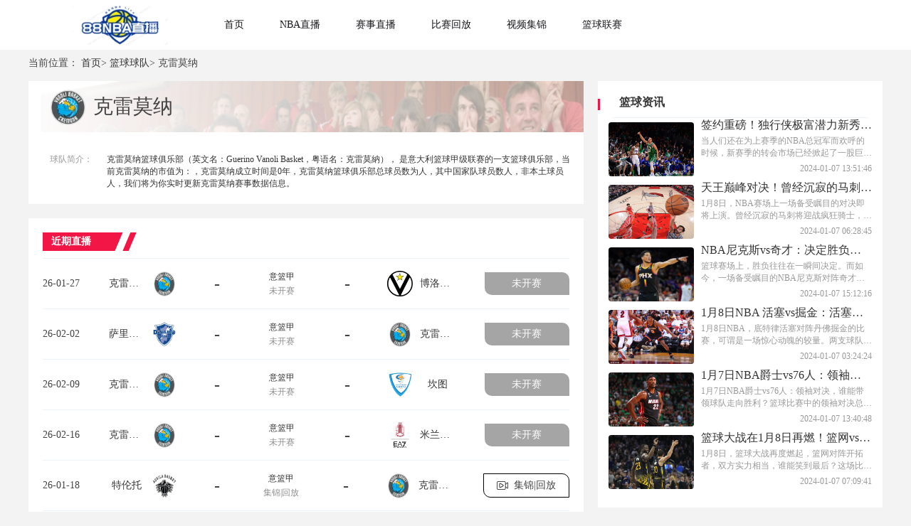

--- FILE ---
content_type: text/html; charset=utf-8
request_url: https://www.nbassb.com/lanqiuteam/11142.html
body_size: 39697
content:
<!DOCTYPE html>
<html lang="zh-cn">
<head>
    <meta charset="UTF-8">
    <meta http-equiv="X-UA-Compatible" content="IE=edge">
    <meta name="viewport" content="width=device-width, initial-scale=1.0">
    
    <title>克雷莫纳赛程表_克雷莫纳赛程直播_克雷莫纳比赛积分排行榜 - 88NBA直播</title>

    
    <meta name="keywords" content="克雷莫纳赛程表,克雷莫纳赛程直播,克雷莫纳比赛积分排行榜"/>
    <meta name="description" content="88NBA直播为您提供克雷莫纳赛程表_克雷莫纳赛程直播_克雷莫纳比赛积分排行榜，24小时不间断更新比赛直播信号，让您尽情畅享高清稳定流畅的克雷莫纳赛事在线直播观看！"/>
    <link rel="alternate" media="only screen amd (max-width:750px)" href="https://m.nbassb.com/lanqiuteam/11142.html">
    <meta property="bytedance:published_time" content="2026-01-25T01:44:50+08:00" />
    <meta property="bytedance:lrDate_time" content="2026-01-25T01:44:50+08:00" />

    

    <link rel="stylesheet" href="/static/home/css/public.css?v=50">
    <link rel="stylesheet" href="/static/home/css/swiper-bundle.css?">
    <link rel="stylesheet" href="/static/home/css/layui.css">
    
    <link rel="stylesheet" href="/static/home/css/jjhf.css?v=01">
    <link rel="stylesheet" href="/static/home/css/index.css?v=01">

        <link rel="shortcut icon" href="https://assets.soscore.cn/www.nbassb.com/202411/6ca33369a7f4821393e3c7a8dbdedc0d.png" type="image/x-icon">
        <base target="_blank">
</head>
<body>
<div class="wrap">
    <!-- 主体 -->
    
<div class="top">
    <div class="main-wrap">
        <div style="display: flex;">
            <div class="logo">
                <img src="https://assets.soscore.cn/www.nbassb.com/202411/c80d414c29150f2e4669d281712bd90f.png" alt="88NBA直播">
            </div>
            <!--头部TAB-->
            <div class="ul-wrap">
                                <div class="ul-wrap_tab">
                                        <a class="navList" href="/" target="_self">首页</a>
                                    </div>
                                                <div class="ul-wrap_tab">
                                        <a class="navList" href="/lanqiuzhibo/nba/" target="_self">NBA直播</a>
                                    </div>
                                                <div class="ul-wrap_tab">
                                        <a class="navList" href="/lanqiuzhibo/" target="_self">赛事直播</a>
                                    </div>
                                                <div class="ul-wrap_tab">
                                        <a class="navList" href="/lanqiuhf/" target="_self">比赛回放</a>
                                    </div>
                                                <div class="ul-wrap_tab">
                                        <a class="navList" href="/lanqiujijin/" target="_self">视频集锦</a>
                                    </div>
                                                <div class="ul-wrap_tab">
                                        <a class="navList" href="/liansaileixin/" target="_self">篮球联赛</a>
                                    </div>
                                            </div>
        </div>
    </div>
</div>
<div class="gNEEJXCuJEsPiiOH main">
    <div class="x9QfJyEpcd9CQETq main-wrap">
        <!--身体-->
        <div id="bread">
            当前位置：
            <a href="/">首页</a>>
            <a href="/lanqiuteam/" target="_blank">篮球球队</a>>
            克雷莫纳        </div>
        <div class="rIcnHEqRGiWOeXkt box martop">
            <div class="1AESZVsCheF1C7Oy box-w1">
                <div class="yKRKZyBW3L3z5cUV left-lxsp1" style="background: #fff;">
                    <div class="aWEPDGfRmYphZd0P qdxq">
                        <img src="https://cdn.sportnanoapi.com/basketball/team/86c414c050ce137886254455b9a98511.png?imageView2/1/w/72/h/72" alt="克雷莫纳" style="margin-left: 30px;">
                        <p style="margin-left: 10px;"><h1>克雷莫纳</h1></p></div>
                    <div style="padding: 10px;display: flex;justify-content: space-between;background: #fff;margin-top: 10px;padding-left: 30px;">
                        <span style="color: #999999;font-size: 12px;margin-top: 10px;">球队简介：</span>
                            <span style="color: #333333;width: 660px;overflow: hidden;display: block;padding: 10px 0;font-size: 12px;">
                                克雷莫纳篮球俱乐部（英文名：Guerino Vanoli Basket，粤语名：克雷莫納）， 是意大利篮球甲级联赛的一支篮球俱乐部，当前克雷莫纳的市值为：，克雷莫纳成立时间是0年，克雷莫纳篮球俱乐部总球员数为人，其中国家队球员数人，非本土球员人，我们将为你实时更新克雷莫纳赛事数据信息。
                            </span>
                    </div>
                </div>
                <div class="CDqKZPyy6ZhJoC2o bcgFFF" style="margin-top: 20px; padding: 20px;">
                    <div class="jILG2gogCEStlXYN qdzx">&nbsp;&nbsp;&nbsp;近期直播</div>
                    <div class="dJFV4MkpEo2mutNu grayline"></div>
                    <ul>
                                                <li class="6leuxKg8lBYd346e rightList" style="margin: 0;">
                            <div>26-01-27</div>
                            <div class="rXa5Nkwn7RJRgeum saishi-11">
                                <span><a href="/lanqiuteam/11142.html" target="_blank">克雷莫纳</a></span>
                                <img src="https://cdn.sportnanoapi.com/basketball/team/86c414c050ce137886254455b9a98511.png" alt="克雷莫纳">
                            </div>

                                                        <div class="X3kcKDcWtOVfx1NO saishi-21">-</div>
                            
                            <div class="Th5VNm7pfpMT7ELJ saishi-31">
                                <span><a href="/lanqiuzhibo/yilanjia/" target="_blank">意篮甲</a></span>
                                <span>未开赛</span>
                            </div>

                                                        <div class="J0VcYji0cj5RbgwH saishi-21">-</div>
                            
                            <div class="ID9FT2rLeDKdEhBd saishi-11">
                                <img src="https://cdn.sportnanoapi.com/basketball/team/54019fa403eae4a98efc46cab4badde8.png" alt="博洛尼亚">
                                <span><a href="/lanqiuteam/10283.html" target="_blank">博洛尼亚</a></span>
                            </div>


                            <div>
                                                                <div class="diX2BWldin2gRmwo saishi-4-wks saishi-4">
                                    <a href="/lanqiuzhibo/3863061.html" target="_blank"  class="D14qUkA0dbzFHNN1 flexAJ">
                                        <span>未开赛</span>
                                    </a>
                                </div>
                                                            </div>
                        </li>
                                                <li class="fTs1VVNwzixBfjrR rightList" style="margin: 0;">
                            <div>26-02-02</div>
                            <div class="QTKUPebgpWdFKC7V saishi-11">
                                <span><a href="/lanqiuteam/11622.html" target="_blank">萨里迪纳摩</a></span>
                                <img src="https://cdn.sportnanoapi.com/basketball/team/9bcd9e2b280191eced86e0302199abce.png" alt="萨里迪纳摩">
                            </div>

                                                        <div class="kdW5YO8lMnNz0tuX saishi-21">-</div>
                            
                            <div class="l1NXhXMgCUJcSUQJ saishi-31">
                                <span><a href="/lanqiuzhibo/yilanjia/" target="_blank">意篮甲</a></span>
                                <span>未开赛</span>
                            </div>

                                                        <div class="078w2PVNzVbEXiki saishi-21">-</div>
                            
                            <div class="JONG7DrXW2IjlLJW saishi-11">
                                <img src="https://cdn.sportnanoapi.com/basketball/team/86c414c050ce137886254455b9a98511.png" alt="克雷莫纳">
                                <span><a href="/lanqiuteam/11142.html" target="_blank">克雷莫纳</a></span>
                            </div>


                            <div>
                                                                <div class="v795iOXlwbmUY9Z2 saishi-4-wks saishi-4">
                                    <a href="/lanqiuzhibo/3862824.html" target="_blank"  class="6m4X7NnipvG66KMv flexAJ">
                                        <span>未开赛</span>
                                    </a>
                                </div>
                                                            </div>
                        </li>
                                                <li class="38bR191u68P3Xsnb rightList" style="margin: 0;">
                            <div>26-02-09</div>
                            <div class="Ect5wdr9JJBdkVSj saishi-11">
                                <span><a href="/lanqiuteam/11142.html" target="_blank">克雷莫纳</a></span>
                                <img src="https://cdn.sportnanoapi.com/basketball/team/86c414c050ce137886254455b9a98511.png" alt="克雷莫纳">
                            </div>

                                                        <div class="yDSGpep42k0m3rbf saishi-21">-</div>
                            
                            <div class="KDvgopdNPxfC1GMb saishi-31">
                                <span><a href="/lanqiuzhibo/yilanjia/" target="_blank">意篮甲</a></span>
                                <span>未开赛</span>
                            </div>

                                                        <div class="tlztqbL3WHO7iuBH saishi-21">-</div>
                            
                            <div class="ZQ8WeVg0ZWEqm7fm saishi-11">
                                <img src="https://cdn.sportnanoapi.com/basketball/team/4011b446c7335f0fc0aef54472bcf2ab.png" alt="坎图">
                                <span><a href="/lanqiuteam/10288.html" target="_blank">坎图</a></span>
                            </div>


                            <div>
                                                                <div class="p61GTzfFf842NYfY saishi-4-wks saishi-4">
                                    <a href="/lanqiuzhibo/3862776.html" target="_blank"  class="UDMwYl8h1etMpTFL flexAJ">
                                        <span>未开赛</span>
                                    </a>
                                </div>
                                                            </div>
                        </li>
                                                <li class="5rACrX7jiK6V82ix rightList" style="margin: 0;">
                            <div>26-02-16</div>
                            <div class="WjsUaN1zFhJKPist saishi-11">
                                <span><a href="/lanqiuteam/11142.html" target="_blank">克雷莫纳</a></span>
                                <img src="https://cdn.sportnanoapi.com/basketball/team/86c414c050ce137886254455b9a98511.png" alt="克雷莫纳">
                            </div>

                                                        <div class="hKHEBaObm9gtD52n saishi-21">-</div>
                            
                            <div class="mJJiIUr3ULln93BV saishi-31">
                                <span><a href="/lanqiuzhibo/yilanjia/" target="_blank">意篮甲</a></span>
                                <span>未开赛</span>
                            </div>

                                                        <div class="zpgjyVEMJLdyaOJ2 saishi-21">-</div>
                            
                            <div class="DRAvJ32pqb4EcII5 saishi-11">
                                <img src="https://cdn.sportnanoapi.com/basketball/team/1309d2bd483aa23e4c1d54a3dcba94eb.png" alt="米兰奥林匹亚">
                                <span><a href="/lanqiuteam/10280.html" target="_blank">米兰奥林匹亚</a></span>
                            </div>


                            <div>
                                                                <div class="F3dkZI5kBe9FUblo saishi-4-wks saishi-4">
                                    <a href="/lanqiuzhibo/3863088.html" target="_blank"  class="xTz2b8uR5GpaNXxB flexAJ">
                                        <span>未开赛</span>
                                    </a>
                                </div>
                                                            </div>
                        </li>
                                                <li class="pr1HKK7ur4NArW9M rightList" style="margin: 0;">
                            <div>26-01-18</div>
                            <div class="fIHUqWHhKk0eFQaH saishi-11">
                                <span><a href="/lanqiuteam/12092.html" target="_blank">特伦托</a></span>
                                <img src="https://cdn.sportnanoapi.com/basketball/team/30ceddea56f974bc8c71bfa811697aa1.png" alt="特伦托">
                            </div>

                                                        <div class="49o7xkxRAvrU35qO saishi-21">-</div>
                            
                            <div class="SfaE7zcAbnW3XhJc saishi-31">
                                <span><a href="/lanqiuzhibo/yilanjia/" target="_blank">意篮甲</a></span>
                                <span>集锦|回放</span>
                            </div>

                                                        <div class="V0pin2Ndm3UD0wsj saishi-21">-</div>
                            
                            <div class="PWKem3GknFGA4xS1 saishi-11">
                                <img src="https://cdn.sportnanoapi.com/basketball/team/86c414c050ce137886254455b9a98511.png" alt="克雷莫纳">
                                <span><a href="/lanqiuteam/11142.html" target="_blank">克雷莫纳</a></span>
                            </div>


                            <div>
                                                                <div class="PA5F25NdL7t1bXma saishi-4-jj saishi-4">
                                    <a href="/lanqiuzhibo/3862720.html" target="_blank" class="EuBeUjvwutxyvJxQ flexAJ">
                                        <img src="/static/home/images/videostatus1.png" alt="" style="width: 16px; height: 12px; margin-right: 8px;">
                                        <span>集锦|回放</span>
                                    </a>
                                </div>
                                                            </div>
                        </li>
                                                <li class="RSzoToPR0kVS28F7 rightList" style="margin: 0;">
                            <div>26-01-12</div>
                            <div class="l7dOcsX6w7aylbEc saishi-11">
                                <span><a href="/lanqiuteam/10291.html" target="_blank">乌迪内</a></span>
                                <img src="https://cdn.sportnanoapi.com/basketball/team/38ff1a34de500b9cae9b71ed233ca1f3.png" alt="乌迪内">
                            </div>

                                                        <div class="rNWqxrtigfGCS0VA saishi-21">-</div>
                            
                            <div class="gOMVXbkoTjROvacb saishi-31">
                                <span><a href="/lanqiuzhibo/yilanjia/" target="_blank">意篮甲</a></span>
                                <span>集锦|回放</span>
                            </div>

                                                        <div class="DyuAsW13K952Q1ad saishi-21">-</div>
                            
                            <div class="GFpqEd48OmSY5faZ saishi-11">
                                <img src="https://cdn.sportnanoapi.com/basketball/team/86c414c050ce137886254455b9a98511.png" alt="克雷莫纳">
                                <span><a href="/lanqiuteam/11142.html" target="_blank">克雷莫纳</a></span>
                            </div>


                            <div>
                                                                <div class="dQ9Sb5ilK5RLOXAX saishi-4-jj saishi-4">
                                    <a href="/lanqiuzhibo/3862793.html" target="_blank" class="Q486sBdomUsLWAB1 flexAJ">
                                        <img src="/static/home/images/videostatus1.png" alt="" style="width: 16px; height: 12px; margin-right: 8px;">
                                        <span>集锦|回放</span>
                                    </a>
                                </div>
                                                            </div>
                        </li>
                                                <li class="293xPSEKPg8EHLlJ rightList" style="margin: 0;">
                            <div>26-01-05</div>
                            <div class="hXpH3K1nmpVtDBPp saishi-11">
                                <span><a href="/lanqiuteam/11142.html" target="_blank">克雷莫纳</a></span>
                                <img src="https://cdn.sportnanoapi.com/basketball/team/86c414c050ce137886254455b9a98511.png" alt="克雷莫纳">
                            </div>

                                                        <div class="vUd7oeKT3tPSNmIi saishi-21">-</div>
                            
                            <div class="w9I3uuqzDQeHALYU saishi-31">
                                <span><a href="/lanqiuzhibo/yilanjia/" target="_blank">意篮甲</a></span>
                                <span>集锦|回放</span>
                            </div>

                                                        <div class="7yUPodDWSymtVvvL saishi-21">-</div>
                            
                            <div class="7Ew0dsFNxUx5uPUY saishi-11">
                                <img src="https://cdn.sportnanoapi.com/basketball/team/0581ee395618fae498b9de2e8bba3179.png" alt="雷吉奥">
                                <span><a href="/lanqiuteam/11558.html" target="_blank">雷吉奥</a></span>
                            </div>


                            <div>
                                                                <div class="RA8BtNJRfrKlU2ZH saishi-4-jj saishi-4">
                                    <a href="/lanqiuzhibo/3862792.html" target="_blank" class="DX10Rn6vbQDhru9w flexAJ">
                                        <img src="/static/home/images/videostatus1.png" alt="" style="width: 16px; height: 12px; margin-right: 8px;">
                                        <span>集锦|回放</span>
                                    </a>
                                </div>
                                                            </div>
                        </li>
                                                <li class="h9pftu5TgMaN9WMn rightList" style="margin: 0;">
                            <div>25-12-30</div>
                            <div class="qLpZPPlc65N3NDEm saishi-11">
                                <span><a href="/lanqiuteam/10280.html" target="_blank">米兰奥林匹亚</a></span>
                                <img src="https://cdn.sportnanoapi.com/basketball/team/1309d2bd483aa23e4c1d54a3dcba94eb.png" alt="米兰奥林匹亚">
                            </div>

                                                        <div class="PVDHlga4XaqSDJVe saishi-21">-</div>
                            
                            <div class="TMUACrAFDdAZ7TOE saishi-31">
                                <span><a href="/lanqiuzhibo/yilanjia/" target="_blank">意篮甲</a></span>
                                <span>集锦|回放</span>
                            </div>

                                                        <div class="zHrURLyLK2dRkcnD saishi-21">-</div>
                            
                            <div class="3slFl55OZ6N2Z9L0 saishi-11">
                                <img src="https://cdn.sportnanoapi.com/basketball/team/86c414c050ce137886254455b9a98511.png" alt="克雷莫纳">
                                <span><a href="/lanqiuteam/11142.html" target="_blank">克雷莫纳</a></span>
                            </div>


                            <div>
                                                                <div class="GBP2qdDNy0LduSkk saishi-4-jj saishi-4">
                                    <a href="/lanqiuzhibo/3862954.html" target="_blank" class="g2KcLMvvRECskz2D flexAJ">
                                        <img src="/static/home/images/videostatus1.png" alt="" style="width: 16px; height: 12px; margin-right: 8px;">
                                        <span>集锦|回放</span>
                                    </a>
                                </div>
                                                            </div>
                        </li>
                                            </ul>
                </div>
            </div>
            <div class="uuf2Twv7tmKzoAx1 box-w2">
                <div class="yWA2u1yWQBVwp7kL right-box box-w2" >
                    <div class="sayapT4vq8Z8FVzy timeLive1">篮球资讯</div>
                    <div class="xUOgyU8XxTOgjUo7 grayline"></div>
                    <ul class="3LB9924BvrQ0IfA7 ul-zxsp1">
                                                <li>
                            <a href="/lanqiuzixun/2212.html" target="_blank">
                                <img src="https://assets.soscore.cn/file.xiaotuzb.cn/202305/cbeefccfc9e5dd0c95097705c78b5719.png" alt="" class="K3GdGjkItcOvRy8p imgSize">
                                <div class="1SSbaTDOH7ZV8yN6 right-u-zxsp">
                                    <p>签约重磅！独行侠极富潜力新秀加盟球队</p>
                                    <span class="wt62tDmPrLPXddHw tws">当人们还在为上赛季的NBA总冠军而欢呼的时候，新赛季的转会市场已经掀起了一股巨大的波澜。而最引人注目的莫过于独行侠队迎来了一位极富潜力的新秀。这位新秀名叫卢卡&middot;东契奇，他是来自斯洛文尼亚的年轻球员。虽然他只有20岁，但他在欧洲篮球赛场上的表现已经引起了全球的关注。作为一名控球后卫，东契奇展现出了出色的组织能力和得分能力，他的球风华丽而犀利，给人留下了深刻的印象。</span>
                                    <span></span><span style="float: right;">2024-01-07 13:51:46</span>
                                </div>
                            </a>
                        </li>
                                                <li>
                            <a href="/lanqiuzixun/2211.html" target="_blank">
                                <img src="https://assets.soscore.cn/file.xiaotuzb.cn/202305/77394c2e80a9ff5d1f242c3739bb5a11.png" alt="" class="2o0UwEf0zwp8Dtpv imgSize">
                                <div class="48UFWlh9gEd1vH2I right-u-zxsp">
                                    <p>天王巅峰对决！曾经沉寂的马刺vs疯狂骑士，1月8日NBA比分揭晓</p>
                                    <span class="lDz1tBGW5V9L5NaC tws">1月8日，NBA赛场上一场备受瞩目的对决即将上演。曾经沉寂的马刺将迎战疯狂骑士，这场比赛注定会成为篮球史上的经典之战。马刺队曾经是NBA的霸主，他们以稳定的表现和出色的团队配合闻名于世。然而，在过去几个赛季里，他们的实力有所下滑，不再是过去那支无人能敌的豪强。这场比赛对于他们来说，是一次重新证明自己的机会。</span>
                                    <span></span><span style="float: right;">2024-01-07 06:28:45</span>
                                </div>
                            </a>
                        </li>
                                                <li>
                            <a href="/lanqiuzixun/2210.html" target="_blank">
                                <img src="https://assets.soscore.cn/file.xiaotuzb.cn/202305/6cc33d5cc1d145591b26f15126bd9df3.png" alt="" class="jJxPor1sGqPWhDAw imgSize">
                                <div class="PkOqmSQXavyJ9MM6 right-u-zxsp">
                                    <p>NBA尼克斯vs奇才：决定胜负的瞬间即将到来！</p>
                                    <span class="MS8APXMwBiG9AVoy tws">篮球赛场上，胜负往往在一瞬间决定。而如今，一场备受瞩目的NBA尼克斯对阵奇才的比赛即将到来，这场比赛将决定双方的命运。球迷们早已翘首以待，为了争夺胜利而燃烧的将在这一刻达到顶点。尼克斯和奇才都是东部联盟的劲旅，他们在过去的比赛中展现出了强大的实力和无尽的潜力。尼克斯以其坚实的防守和出色的进攻战术闻名，而奇才则以其出色的组织能力和精准的投篮技巧赢得了球迷们的赞誉。</span>
                                    <span></span><span style="float: right;">2024-01-07 15:12:16</span>
                                </div>
                            </a>
                        </li>
                                                <li>
                            <a href="/lanqiuzixun/2209.html" target="_blank">
                                <img src="https://assets.soscore.cn/file.xiaotuzb.cn/202305/34ad8f4a9d9bb6975127863c5ac5b404.png" alt="" class="Q1U9cjUcKu8Q65fn imgSize">
                                <div class="HWO2IrBAyqrX0oRa right-u-zxsp">
                                    <p>1月8日NBA 活塞vs掘金：活塞掘金惊心一幕，谁主沉浮！</p>
                                    <span class="bL7xyPom5BI7U77W tws">1月8日NBA，底特律活塞对阵丹佛掘金的比赛，可谓是一场惊心动魄的较量。两支球队的对决，让人目不转睛，谁主沉浮，让我们一起来看看。比赛开始前，活塞队士气高涨，他们在上一场比赛中战胜了亚特兰大老鹰队，全队士气正旺。而掘金队则是想要在客场抢下一场胜利，提升排名。双方实力相当，这场比赛注定会是一场硬仗。首节比赛开始，双方球员们展开了激烈的拼抢。活塞队的内线球员格里芬表现出色，一度帮助球队取得领先。</span>
                                    <span></span><span style="float: right;">2024-01-07 03:24:24</span>
                                </div>
                            </a>
                        </li>
                                                <li>
                            <a href="/lanqiuzixun/2208.html" target="_blank">
                                <img src="https://assets.soscore.cn/file.xiaotuzb.cn/202306/f5a64f36051001ee5b353f5a2adb7017.png" alt="" class="2dz7kjU70AZL7EMd imgSize">
                                <div class="st9N5tqalNQmQxQM right-u-zxsp">
                                    <p>1月7日NBA爵士vs76人：领袖对决，谁能带领球队走向胜利？</p>
                                    <span class="L3fVgYU2glpeBRaa tws">1月7日NBA爵士vs76人：领袖对决，谁能带领球队走向胜利？篮球比赛中的领袖对决总是激动人心的，这场1月7日的NBA比赛将会是一场充满火花的对决。爵士队和76人队都是各自联盟中的顶尖球队，而他们的领袖球员更是双方比赛中最具影响力的存在。那么，在这场比赛中，到底是哪位领袖能够带领自己的球队走向胜利呢？首先，让我们来看看爵士队的领袖球员&mdash;&mdash;多诺万&middot;米切尔。</span>
                                    <span></span><span style="float: right;">2024-01-07 13:40:48</span>
                                </div>
                            </a>
                        </li>
                                                <li>
                            <a href="/lanqiuzixun/2207.html" target="_blank">
                                <img src="https://assets.soscore.cn/file.xiaotuzb.cn/202305/6823d676da6b4ae0eec520393bbafaba.png" alt="" class="YfVhXafP0LarqOlM imgSize">
                                <div class="77dWRvbqMZM8im7I right-u-zxsp">
                                    <p>篮球大战在1月8日再燃！篮网vs开拓者谁能笑到最后？</p>
                                    <span class="oNn64ueWiJXMLmv5 tws">1月8日，篮球大战再度燃起，篮网对阵开拓者，双方实力相当，谁能笑到最后？这场比赛无疑将成为本赛季最激动人心的对决之一。篮网作为东部球队的领头羊，本赛季表现出色。他们拥有哈登、杜兰特和欧文这样的超级三巨头，实力不容小觑。哈登的组织能力和得分能力都是联盟顶级水平，杜兰特的无解中投和欧文的突破技巧更是篮网进攻的利器。他们三人的默契配合和出色的个人能力让篮网成为了一支无法忽视的强队。</span>
                                    <span></span><span style="float: right;">2024-01-07 07:09:41</span>
                                </div>
                            </a>
                        </li>
                                            </ul>
                </div>
                <div class="Jv8Rdr3HnSh9pfTh right-box box-w2" style="margin-top: 20px;">
                    <div class="xV0rBmwEtWLCJlOR qdzx">&nbsp;&nbsp;&nbsp;热门回放</div>
                    <div class="X4ev5NyM88HPLPUD grayline"></div>
                    <ul class="diaH5jrxR3BqzxOV rmhf">
                                                <li class="2O8jtc6sMVYSMNFv rmhfLi">
                            <span>1</span>
                            <a href="/lanqiuhf/3009270.html">NBL(中)：2026-1-23 石家庄翔蓝VS湖北文旅 全场比赛录像</a>
                        </li>
                                                <li class="ZmAyy6TZGWA9w8mW rmhfLi">
                            <span>2</span>
                            <a href="/lanqiuhf/3009268.html">WCBA：2026-1-23 陕西榆林天泽女篮VS武汉盛帆黄鹤女篮 全场比赛录像</a>
                        </li>
                                                <li class="rrU6qQuuxIMnYSNP rmhfLi">
                            <span>3</span>
                            <a href="/lanqiuhf/3009267.html">NBA：2026-1-23 快船VS湖人 全场比赛录像</a>
                        </li>
                                                <li class="riG7jry0WQg5MvqA rmhfLi">
                            <span>4</span>
                            <a href="/lanqiuhf/3009266.html">NBA：2026-1-23 开拓者VS热火 全场比赛录像</a>
                        </li>
                                                <li class="kwipXDfDp1cpRNPZ rmhfLi">
                            <span>5</span>
                            <a href="/lanqiuhf/3009265.html">NBA：2026-1-23 爵士VS马刺 全场比赛录像</a>
                        </li>
                                                <li class="ZOn55uzz5KbGhVLL rmhfLi">
                            <span>6</span>
                            <a href="/lanqiuhf/3009264.html">NBA：2026-1-23 森林狼VS公牛 全场比赛录像</a>
                        </li>
                                                <li class="01SxT7VKGyGYxF7d rmhfLi">
                            <span>7</span>
                            <a href="/lanqiuhf/3009263.html">NBA：2026-1-23 独行侠VS勇士 全场比赛录像</a>
                        </li>
                                                <li class="VwTY1s951RHvAFNn rmhfLi">
                            <span>8</span>
                            <a href="/lanqiuhf/3009262.html">NBA：2026-1-23 奇才VS掘金 全场比赛录像</a>
                        </li>
                                                <li class="dfQGxFUDz9kBebuH rmhfLi">
                            <span>9</span>
                            <a href="/lanqiuhf/3009261.html">NBA：2026-1-23 魔术VS黄蜂 全场比赛录像</a>
                        </li>
                                                <li class="Wrd1b7z3Em2cuPVT rmhfLi">
                            <span>10</span>
                            <a href="/lanqiuhf/3009258.html">NBL(中)：2026-1-24 安徽皖江龙VS盐南苏科雄狮 全场比赛录像</a>
                        </li>
                                            </ul>
                </div>
            </div>
        </div>

    </div>
</div>

    <!-- /主体 -->
    <!-- 底部 -->
    
    <div class="botm">
    <div class="main-wrap">
        <div class="botm1">
                        <h3>热门联赛</h3>
                        <ul class="botm1-ul">
            </ul>
        </div>
        <div class="botm2">
            <div class="botm2-ul">
                                <a href="/liansaileixin/NBA/" target="_blank">NBA</a>
                                <a href="/liansaileixin/WNBA/" target="_blank">WNBA</a>
                                <a href="/liansaileixin/CBA/" target="_blank">CBA</a>
                                <a href="/liansaileixin/NBL/" target="_blank">NBL</a>
                                <a href="/liansaileixin/hanlanjia/" target="_blank">韩篮甲</a>
                                <a href="/liansaileixin/yilanjia/" target="_blank">意篮甲</a>
                                <a href="/liansaileixin/xilanjia/" target="_blank">希篮甲</a>
                                <a href="/liansaileixin/falanjia/" target="_blank">法篮甲</a>
                                <a href="/liansaileixin/xilanjia/" target="_blank">西篮甲</a>
                                <a href="/liansaileixin/delanjia/" target="_blank">德篮甲</a>
                                <a href="/liansaileixin/elanchao/" target="_blank">俄篮超</a>
                                <a href="/liansaileixin/yilanchao/" target="_blank">以篮超</a>
                                <a href="/liansaileixin/tulanchao/" target="_blank">土篮超</a>
                                <a href="/liansaileixin/yinglanchao/" target="_blank">英篮超</a>
                                <a href="/liansaileixin/WCBA/" target="_blank">WCBA</a>
                                <a href="/liansaileixin/NBLzhong/" target="_blank">NBL(中)</a>
                                <a href="/liansaileixin/hannyujia/" target="_blank">韩女甲</a>
                                <a href="/liansaileixin/aonyulan/" target="_blank">澳女篮</a>
                                <a href="/liansaileixin/baxijia/" target="_blank">巴西甲</a>
                                <a href="/liansaileixin/moxigelian/" target="_blank">墨西哥联</a>
                                <a href="/liansaileixin/rilanjia/" target="_blank">日篮甲</a>
                                <a href="/liansaileixin/alanlian/" target="_blank">阿篮联</a>
                                <a href="/liansaileixin/yazhoubei/" target="_blank">亚洲杯</a>
                                <a href="/liansaileixin/meizhoubei/" target="_blank">美洲杯</a>
                                <a href="/liansaileixin/yayuxuan/" target="_blank">亚预选</a>
                                <a href="/liansaileixin/shijiebei/" target="_blank">世界杯</a>
                                <a href="/liansaileixin/dongnanyalian/" target="_blank">东南亚联</a>
                                <a href="/liansaileixin/yayunnanlan/" target="_blank">亚运男篮</a>
                                <a href="/liansaileixin/yaguanbei/" target="_blank">亚冠杯</a>
                                <a href="/liansaileixin/hasakejia/" target="_blank">哈萨克甲</a>
                                <a href="/liansaileixin/xiajiliansai/" target="_blank">夏季联赛</a>
                                <a href="/liansaileixin/NCAA/" target="_blank">NCAA</a>
                                <a href="/liansaileixin/WNBL/" target="_blank">WNBL</a>
                                <a href="/liansaileixin/CBAxiajiliansai/" target="_blank">CBA夏季联赛</a>
                                <a href="/liansaileixin/alanjia/" target="_blank">阿篮甲</a>
                                <a href="/liansaileixin/WNCAA/" target="_blank">WNCAA</a>
                                <a href="/liansaileixin/guojisai/" target="_blank">国际赛</a>
                                <a href="/liansaileixin/yabeiyu/" target="_blank">亚杯预</a>
                                <a href="/liansaileixin/CUBAL/" target="_blank">CUBAL</a>
                                <a href="/liansaileixin/WCUBA/" target="_blank">WCUBA</a>
                                <a href="/liansaileixin/yaguanlian/" target="_blank">亚冠联</a>
                                            </div>
        </div>
        <div class="botm3">
            <p>
                本站所有直播信号和视频录像均由用户收集或从搜索引擎搜索整理获得，所有内容均来自互联网，我们自身不提供任何直播信号和视频内容，如有侵犯您的权益请通知我们，我们会第一时间处理，谢谢！
            </p>
            <p>
                <a href="/">88NBA直播</a>
                <a href="/sitemap.xml">网站地图</a>
            </p>
            <p>
                <a rel="nofollow" href="https://beian.miit.gov.cn" title="京ICP备2024095473号" target="_blank">京ICP备2024095473号</a>
            </p>
        </div>
    </div>
</div>
<style>
    .tool-tips-fixed {
        transform: translate3d(0, 0, 0);
        -webkit-transform: translate3d(0, 0, 0);
        -moz-transform: translate3d(0, 0, 0);
        -o-transform: translate3d(0, 0, 0);
        position: fixed;
        bottom: 48px;
        right: calc(calc(calc(100% - 1200px) / 2) - 110px);
        visibility: visible;
        z-index: 10;
    }
    .tool-tips-fixed .link {
        transition: .3s;
        -webkit-transition: .3s;
        -moz-transition: .3s;
        -o-transition: .3s;
        transform-style: preserve-3d;
        -webkit-transform-style: preserve-3d;
        -moz-transform-style: preserve-3d;
        -o-transform-style: preserve-3d;
        float: left;
        margin-bottom: 5px;
        line-height: 45px;
        text-align: center;
        color: #fff;
        font-size: 16px;
        cursor: pointer;
        position: relative;
        border-radius: 4px;
    }
    .code-img {
        position: absolute;
        top: -91px;
        left: 50%;
        margin-left: -51px;
        width: 100px;
        height: auto;
    }
</style>

    
    <!-- /底部 -->
    <!-- 脚本 -->
    
    <!-- /脚本 -->
    <!-- 统计代码 -->
    
        <script>
var _czc = _czc || [];
(function () {
	var um = document.createElement("script");
	um.src = "https://v1.cnzz.com/z.js?id=1281349693&async=1";
	var s = document.getElementsByTagName("script")[0];
	s.parentNode.insertBefore(um, s);
})();
</script>    
    <!-- /统计代码 -->
</div>
</body>


<script src="/static/home/js/jquery.min.js"></script>
<script src="/static/home/js/public.js?v=50"></script>
<script src="/static/home/js/swiper-bundle.js"></script> 

<script src="/static/home/js/saishi.js?v=01"></script>

</html>

--- FILE ---
content_type: text/css
request_url: https://www.nbassb.com/static/home/css/public.css?v=50
body_size: 22822
content:
/* 公共样式 */
* {
  margin: 0;
  padding: 0;
  font-family: "微软雅黑";
  color: #444;
}

body {
  background: #f3f3f3 none repeat 0 0;
}

ul,
li,
dl,
dt,
dd {
  list-style: none;
}

a {
  text-decoration: none;
  color: #000;
}

.clearfix:after{/*伪元素是行内元素 正常浏览器清除浮动方法*/
  content: "";
  display: block;
  height: 0;
  clear:both;
  visibility: hidden;
}
.clearfix{
  *zoom: 1;/*ie6清除浮动的方式 *号只有IE6-IE7执行，其他浏览器不执行*/
}


.ellipsismore {
  display: -webkit-inline-box;
  display: -webkit-box;
  -webkit-box-orient: vertical;
  -webkit-line-clamp: 2;
  overflow: hidden;
}
.ulTitle_a{
  clear: both;
  width: 100%;
  display: block;

}
.ulTitle_a img{
  float: left;
}
.ulTitle_p_zixun{
  line-height: 24px;
  float: left;
  width: calc(100% - 130px);
  margin-left: 10px;
  display: block;
  white-space: normal;
  overflow:hidden;
  text-overflow:ellipsis;
  display:-webkit-box;
  /*! autoprefixer: ignore next */
  -webkit-box-orient: vertical;
  /* autoprefixer: on */
  -webkit-line-clamp:2;
  word-break:break-all;/*追加这一行代码*/
}

.goTop{
  width: 50px;
  height: 50px;
  position: fixed;
  right: calc(calc(calc(100% - 1200px) / 2) - 100px);
  bottom: 200px;
  z-index: 55;
  cursor: pointer;
  background: #fff;
  border-radius: 8px;
  display: flex;
  align-items: center;
  justify-content: center;
}
.goTop img{
  width: 40px;
}


.main-wrap {
  width: 1200px;
  margin: 0 auto;
}

.main {
  margin-top: 80px;
}

.top {
  width: 100%;
  height: 70px;
  line-height: 70px;
  color: #16161a;
  background: #fff;
  position: fixed;
  top: 0;
  left: 50%;
  transform: translate(-50%,0);
  z-index: 10;
  -webkit-transform: translate(-50%,0);
  -moz-transform: translate(-50%,0);
  -ms-transform: translate(-50%,0);
  -o-transform: translate(-50%,0);
}

.logo {
  width: 260px;
  font-size: 25px;
  line-height: 70px;
  font-family: FZShangKuS-R-GB-Regular, FZShangKuS-R-GB;
  height: 70px;
  display: flex;
  align-items: center;
}
.logo h1{
  display: flex;
  align-items: center;
}

.logo img {
  width: 100%;
  object-fit: contain;
  height: 60px;
  vertical-align: top;
}

.ul-wrap {
  display: flex;
  align-items: center;
  flex-shrink: 0;
  width: 940px;
}


.ul-wrap>div{
  position: relative;
  height: 70px;
  line-height: 70px;
}
.navList {
  position: relative;
  height: 70px;
  line-height: 70px;
  padding: 0 15px;
  display: block;
  color: #16161a;
  transition: all 0.1s;
  border-bottom: 3px solid transparent;
}
.ul-wrap_tab{
  margin-left: 20px;
}
.ul-wrap_tab:nth-of-type(1){
  margin-left: 0;
}
.ul-wrap_tab:hover .navList {
  color: #f21646;
  border-bottom: 3px solid #f21646;
}
.ul-wrap>div:hover .navList{
  color: #C60100;
  background-color: #fff;
}
.ul-wrap_tab_classify{
  position: absolute;
  width: auto;
  min-width: 120px;
  height: auto;
  min-height: 100px;
  background-color: #fff;
  z-index: 11;
  top: 72px;
  left: 50%;
  padding: 0 5px;
  transform: translate(-50%, 0);
  display: none;
  border-radius: 8px;
  box-shadow: 3px 3px 6px -1px #e0e0e0;
  transition: All 0.2s  ease-out;
  -webkit-transition: All 0.2s ease-out;
  -moz-transition: All 0.2s ease-out;
  -o-transition: All 0.2s ease-out;
}
.ul-wrap_tab_classify>div{
  line-height: 25px;
  padding: 10px 10px;
  text-align: center;
  width: auto;
  min-width: 120px;
}
.ul-wrap_tab_classify>div a{
  font-size: 18px;
  display: inline-block;
  white-space: nowrap;
  width: auto;
  min-width: 120px;
}

.ul-wrap>div img.down{
  position: absolute;
  display: block;
  right: -5px;
  z-index: 1;
  top: 50%;
  transform: translateY(-50%);
  transition: transform 0.2s  ease-out;
  -webkit-transition: All 0.2s ease-out;
  -moz-transition: All 0.2s ease-out;
  -o-transition: All 0.2s ease-out;
  width: 15px;
  height: 15px;
  object-fit: contain;
}
.ul-wrap_tab:hover .ul-wrap_tab_classify{
  display: block;
}
.ul-wrap_tab:hover img.down{
  transform: translateY(-50%) rotate(180deg);
  -webkit-transform: translateY(-50%) rotate(180deg);
  -moz-transform: translateY(-50%) rotate(180deg);
  -o-transform: translateY(-50%) rotate(180deg);
  -ms-transform: translateY(-50%) rotate(180deg);
}
.ul-wrap>div a.navList{
  font-size: 14px;
  position: relative;
}

/*.ul-wrap>div:nth-child(1) {*/
/*  margin-left: 34px;*/
/*}*/

/*.ul-wrap .ul-wrap_tab:nth-child(1) {*/
/*  margin-left: 34px;*/
/*}*/

.actHdborder {
  color: #f21646;
  border-bottom: 3px solid #f21646;
}

.actBc {
  background-color: #f8eef0;
}

.flex {
  display: flex;
  flex-shrink: 0;
  justify-content: space-between;
}

.qdxq {
  background: url(../images/qdxq.png) no-repeat ;
  background-size: 100% 100%;
  width: 100%;
  height: 72px;
  display: flex;
  align-items: center;
}

.qdxq img {
  width: 51px;
  height: 51px;
  object-fit: contain;
}

.left-main1 {
  width: 780px;
}

.lxsp-box {
  width: 100%;
  display: flex;
}

.lxsp {
  width: 50%;
  height: 48px;
  background: #a5a5a5;
  text-align: center;
  line-height: 48px;
  color: #fff;
  cursor: pointer;
}

.ztz_fllieb {
  width: 100%;
  padding: 30px;
  box-sizing: border-box;
  display: none;
}
.ztz_fllieb a{
  display: inline-block;
  width: 100%;
  height: 100%;
}

#test2 {
  display: none;
}

.ztz_fllieb li {
  /*width: 94px;*/
  width: calc(20% - 36px);
  height: 105px;
  border-radius: 4px;
  border: 1px #eee solid;
  text-align: center;
  display: inline-block;
  margin: 0 15px 30px;
}

.ztz_fllieb li span {
  display: block;
  height: 72px;
  overflow: hidden;
}

.ztz_fllieb li img {
  width: 60px;
  height: 60px;
  object-fit: contain;
  padding-top: 8px;
  transition: all 0.5s;
}

.ztz_fllieb > li:hover img {
  transform: scale(1.08);
}

.ztz_fllieb .ztz_dwmc {
  color: #666;
  width: 100%;
  white-space: nowrap;
  overflow: hidden;
  text-overflow: ellipsis;
}

.botm {
  padding-top: 10px;
  min-width: 1200px;
  height: 266px;
  background: #212224;
  border-radius: 0px 0px 0px 0px;
  opacity: 1;
  margin-top: 30px;
}

.botm1 {
  width: 100%;
  height: 30px;
  display: flex;
  align-items: center;
}

.botm1 h3 {
  font-size: 16px;
  color: #fff;
  font-weight: 600;
}

.botm1-ul {
  display: flex;
  align-items: center;
}

.botm1-ul li a {
  margin-left: 30px;
  color: #8d93a1;
}

.botm2-ul a {
  color: #8d93a1;
  display: inline-block;
  padding: 10px 0;
  margin-right: 20px;
  font-size: 14px;
}

.botm2 {
  width: 100%;
  min-height: 80px;
  height: auto;
  padding: 10px 0px;
  border-bottom: solid 1px #161617;
  margin-top: 10px;
}

.botm3 {
  width: 100%;
  height: 60px;

  margin-top: 10px;
}

.botm3 p {
  color: #8d93a1;
  font-size: 12px;
  text-align: center;
  margin-top: 5px;
}

.botm3 p a {
  color: #8d93a1;
  font-size: 12px;
  line-height: 30px;
  margin: 0 5px;
}


.search_classify{
  margin: 20px 0;
  padding: 20px 15px ;

}
.search_classify>span{
  width: 100%;
  margin-bottom: 10px;
  color: #444;
  display: flex;
  align-items: center;
  font-size: 16px;
}
.search_classify>span:last-child{
  margin-bottom: 0;
}
.search_classify a{
  color: #f21646;
  display: inline-block;
  width: 86%;
  text-overflow: ellipsis;
  overflow: hidden;
  white-space: nowrap;
}

.box {
  display: flex;
  justify-content: space-between;
  flex-shrink: 0;
  margin-top: 16px;
  width: 100%;
}

.carousel {
  width: 52%;
  height: 328px;
  position: relative;
  overflow: hidden;
}

.jijin a {
  display: block;
  height: 48px;
  line-height: 48px;
  display: flex;
  justify-content: space-between;
  border-bottom: 1px solid #eef3f8;
  margin: 0 10px;
}

.jijin li:hover p {
  color: red;
}

.jijinBox {
  display: flex;
  align-items: center;
  padding: 10px 0;
}

.jijinBox img {
  width: 56px;
  height: 56px;
  object-fit: contain;
  margin-left: 20px;
}

.jijinTitle {
  padding-top: 10px;
  padding-left: 20px;
}

.jijinInfo {
  padding: 10px 20px 20px 20px;
}

.jijin span {
  color: #999999;
  font-size: 14px;
}
.jijin #qwe span {
  width: 150px;
}
.jijin #qwe p {
  width: calc(100% - 160px);
  margin-right: 10px;
  text-overflow: ellipsis;
  overflow: hidden;
  word-break: break-all;
  white-space: nowrap;
}

.left-box {
  background: #fff;
}

.right-box {
  background: #fff;
  box-sizing: border-box;
  padding: 20px;
}

.martop {
  margin-top: 16px;
}

.qdzx1 {
  width: 100%;
  height: 48px;
  line-height: 48px;
  border-bottom: 1px solid #eef3f8;
  font-weight: 600;
  margin-top: -15px;
  font-size: 16px;
  padding-top: 2px;
  position: relative;
}

.yuan {
  min-width: 4px;
  height: 4px;
  background: #959595;
  border-radius: 50%;
  margin: 0 7px;
}

.qdzx1::after {
  position: absolute;
  width: 3px;
  height: 20px;
  background: #f21646;
  border-radius: 0px 0px 0px 0px;
  opacity: 1;
  content: "";
  left: -20px;
  top: 16px;
}

.qdzx1 span {
  color: #2d3137;
  font-size: 16px;
}

.qdzx {
  width: 137px;
  height: 26px;
  line-height: 26px;
  background: url(../images/navback.png) no-repeat right;
  color: #fff;
  font-weight: 700;
}

.qdzx span {
  margin-left: 13px;
  color: #fff;
  font-weight: 800;
}

.qdzx1 {
  width: 100%;
  height: 48px;
  line-height: 48px;
  border-bottom: 1px solid #eef3f8;
  font-weight: 600;
  margin-top: -15px;
  font-size: 16px;
}

.xian {
  width: 100%;
  height: 46px;
  display: flex;
  justify-content: space-between;
  border-bottom: 1px solid #dce1e6;
  box-sizing: border-box;
  padding: 10px;
}

.ul-zxsp li {
  height: 142px;
  margin-top: 15px;
  cursor: pointer;
  border-bottom: 1px solid #eef3f8;
  flex-shrink: 0;
}

.ul-zxsp li:nth-child(1) {
  margin-top: 0;
}

.ul-zxsp li a {
  margin-top: 16px;
  display: flex;
}

.ul-zxsp li img {
  width: 184px;
  height: 125px;
  margin-left: 10px;
  border-radius: 4px;
}

.ul-zxsp1 li {
  height: 88px;
  display: flex;
  justify-content: space-around;
  align-items: center;
  cursor: pointer;
}
.ul-zxsp1 li:hover .right-u-zxsp > p {
  color: #f21646;
}

.ul-zxsp1 li a {
  display: flex;
  justify-content: space-around;
  align-items: center;
}
.ul-zxsp li:hover .right1-u-zxsp > p {
  color: #f21646;
}

.right-u-zxsp {
  margin-left: 10px;
  height: 88px;
}

.right1-u-zxsp p {
  font-size: 16px;
  font-weight: 600;
  width: 570px;
  height: 20px;
  color: #333333;
  overflow: hidden;
  white-space: nowrap;
  text-overflow: ellipsis;
}

.tws {
  width: 240px;
  -webkit-line-clamp: 2;
  display: -webkit-box;
  -webkit-box-orient: vertical;
  overflow: hidden;
  text-overflow: ellipsis;
}
.layui-btn-group{
  margin-left:0 !important;
  display: flex !important;
  justify-content: center;
}

.tags{
  margin: 20px 0;
  margin-top: 0;
  display: flex;
  flex-wrap: wrap;
  width: 100%;
  overflow: hidden;
}
.tags a{
  margin-right: 15px;
  margin-top: 20px;
  padding: 8px 15px;
  background: #F3F4F7;
  line-height: 20px;
  border-radius: 6px;

}
.tags a:hover{
  color: #EF0166;;
}
.tags strong{
  font-weight: 600;
  margin-right: 5px;
  vertical-align: middle;
  color: #EF0166;
}
.tags_list{

  width: 100%;
  padding: 30px 20px;
  overflow: hidden;
  box-sizing: border-box;
}
.tags_list .tags_ba a{
  padding: 10px 20px;
  margin-right: 15px;
  border: 1px #eee solid;
  border-radius: 4px;
  text-align: center;
  display: inline-block;
  margin-bottom: 20px;
}
.tags_list .tags_ba a:hover{
  color: #C60100;
  border-color: #C60100;
}

.right-u-zxsp span {
  font-size: 12px;
  font-family: Source Han Sans CN-Regular, Source Han Sans CN;
  font-weight: 400;
  color: #999999;
  margin-bottom: 6px;
}

.padd {
  padding: 30px;
}

.right1-u-zxsp {
  margin-left: 10px;
  height: 125px;
}

.tws1 {
  width: 570px;
  -webkit-line-clamp: 2;
  display: -webkit-box;
  -webkit-box-orient: vertical;
  overflow: hidden;
  text-overflow: ellipsis;
  margin-top: 14px;
  margin-bottom: 29px;
}

.fy {
  display: flex;
  align-items: center;
  justify-content: space-between;
  margin-top: 17px;
}

.fy1 {
  max-width: 400px;
  box-sizing: border-box;
  padding: 20px;
}

.fy1 a {
  color: #ef0166;
}

.fy1 P {
  margin-top: 15px;
  font-weight: 600;
  word-break: break-all;
  overflow: hidden;
  display: -webkit-box;
  -webkit-line-clamp: 2;
  -webkit-box-orient: vertical;

}

.fy div {
  width: 380px;
  /*height: 100px;*/
  background-color: #fff;
}

.tws2 {
  width: 538px;
  -webkit-line-clamp: 2;
  display: -webkit-box;
  -webkit-box-orient: vertical;
  overflow: hidden;
  text-overflow: ellipsis;
  margin-top: 14px;
  margin-bottom: 29px;
}

.right1-u-zxsp span {
  font-size: 12px;
  font-family: Source Han Sans CN-Regular, Source Han Sans CN;
  font-weight: 400;
  color: #999999;
}

.box-w1 {
  width: 780px;
  overflow: hidden;
  box-sizing: border-box;
}

.box-w2 {
  width: 400px;
  /* max-height: 356px;
    padding: 20px;
    overflow: hidden; */
}

.jcjj li {
  overflow: hidden;
  white-space: nowrap;
  text-overflow: ellipsis;
  font-size: 14px;
  padding: 10px;
}

.jcjj li:first-child {
  margin-top: 5px;
}

.jcjj li:last-child {
  /* margin-bottom: 12px; */
}

.jcjj1 li {
  height: 38px;
  line-height: 38px;
  width: 296px;
  background: #f1f3f5;
  margin-top: 12px;
  overflow: hidden;
  white-space: nowrap;
  text-overflow: ellipsis;
  font-size: 14px;
  margin-left: 12px;
}

.jcjj1 li span {
  color: #5c6166;
  margin-left: 10px;
  font-size: 12px;
  overflow: hidden;
  white-space: nowrap;
  text-overflow: ellipsis;
}

.rmhf li {
  height: 30px;
  line-height: 30px;
  overflow: hidden;
  white-space: nowrap;
  font-size: 14px;
  text-overflow: ellipsis;
}

.qh {
  font-size: 14px;

  margin-right: 4px;
}

.qh span {
  color: #707070;
  margin-right: 7px;
}

.rdzbbh {
  height: 90px;
  overflow: hidden;
  line-height: 40px;
  background: #f3f4f7;
  border-radius: 4px 4px 4px 4px;
  font-size: 14px;
  margin-top: 10px;
  padding: 15px 20px 30px 15px;
  color: #fff;
  background: url(../images/rdzbbh.png) no-repeat center;
  display: none;
}

.rdzbbh2 {
  height: 40px;
  line-height: 40px;
  background: #f3f4f7;
  border-radius: 4px 4px 4px 4px;
  font-size: 14px;
  margin-top: 16px;
  overflow: hidden;
}

.rdzbbh4 {
  display: flex;
}

.rdzbbh2 .rdzbbh4 > div:nth-child(1) {
  color: #ef0166;
  margin-left: 20px;
  font-weight: 600;
}

.rdzbbh2 .rdzbbh4 > div:nth-child(2) {
  color: #707070;
  margin-left: 10px;
}

.rdzbbh2 .rdzbbh4 div:nth-child(3) {
  display: flex;
  width: 180px;
  color: #707070;
  margin-left: 10px;
}

.divEllipsis {
  color: #707070;
  max-width: 80px;
  overflow: hidden;
  text-overflow: ellipsis;
  white-space: nowrap;
}

.rdzbbh1 {
  display: flex;
  align-items: center;
  justify-content: space-around;
  color: #fff;
  text-align: center;
}

.rdzbbh1 p {
  color: #fff;
}

.rdzbbh1 img {
  width: 33px;
  height: 33px;
}

.aw {
  display: flex;
  align-items: center;
  justify-content: space-around;
  color: #fff;
  text-align: center;
}

.rdzbbh1 a {
  color: #fff;
}

.grayline {
  margin-top: 10px;
  border-bottom: 1px solid #eef3f8;
  width: 100%;
}

.timeLive {
  margin-left: 20px;
  position: relative;
  font-size: 18px;
  font-weight: 600;
  color: #373737;
}

.timeLive::before {
  content: "";
  position: absolute;
  left: -40px;
  top: 5px;
  width: 3px;
  height: 16px;
  background-color: #f21646;
}

.timeLive1 {
  margin-left: 10px;
  position: relative;
  font-size: 16px;
  font-weight: 600;
  color: #373737;
}

.timeLive1::before {
  content: "";
  position: absolute;
  left: -30px;
  top: 5px;
  width: 3px;
  height: 16px;
  background-color: #f21646;
}

.imgSize {
  width: 120px;
  height: 76px;
  border-radius: 4px;
}

.jijinSpanwidth {
  width: 94px;
}

.bcgFFF {
  background-color: #fff !important;
}

.marBtm20 {
  margin-bottom: 20px;
}

.box-outside {
  min-height: 40px;
  padding: 20px;
}

.ulTitle {
  width: 48%;
  padding-left: 10px;
  box-sizing: border-box;
}

.ulTitle li  {
  padding: 10px 2px 6px 0;
  width: 98%;
  white-space: nowrap;
  overflow: hidden;
  text-overflow: ellipsis;
}

.moreA {
  width: 40px;
}
.moreA a{
    display: block;
}

.rightList-new a {
  display: flex;
}

.nodata img {
  width: 780px;
}

.right-u-zxsp p {
  font-size: 16px;
  font-weight: 400;
  color: #333333;
  width: 240px;
  height: 24px;
  overflow: hidden;
  white-space: nowrap;
  text-overflow: ellipsis;
}

/* ****************** */
.w1200 {
  width: 1200px;
  margin: 0 auto;
}
.ActBrcolor1 {
  border-bottom: 3px solid #c60100 !important;
}
.livesource {
  display: flex;
  justify-content: center;
}

.livesource > li {
  position: relative;
  color: #fff;
  height: 32px;
  line-height: 32px;
  margin: 0 10px;
  font-size: 16px;
  padding: 0 18px 0 32px;
  background: rgba(0, 0, 0, 0.5);
  border-radius: 15px;
  -webkit-border-radius: 15px;
  -moz-border-radius: 15px;
  -ms-border-radius: 15px;
  -o-border-radius: 15px;
}

.livesource > li::before {
  content: "";
  position: absolute;
  top: 11px;
  left: 16px;
  width: 12px;
  height: 12px;
  background: url(../images/livesource.png) no-repeat center center/100% 100%;
}

.gmliveBtm {
  position: absolute;
  bottom: 0px;
  height: 50px;
  line-height: 50px;
  width: 100%;
  background: linear-gradient(to top, #151a1159, #151a1159);
  display: flex;
  justify-content: center;
}

.gmliveBtmLi {
  cursor: pointer;
}

.gmliveBtm li:nth-child(1) {
  margin-right: 100px;
  padding: 0 20px;
  color: #fff;
}

.gmliveBtm li:nth-child(2) {
  margin-left: 100px;
  padding: 0 20px;
  color: #fff;
}

/* 最新资讯 */
.newinfoBox {
  display: flex;
  flex-direction: column;
  align-items: center;
}

.newinfoBox h3 {
  text-align: center;
}

.newinfo {
  display: flex;
  flex-wrap: wrap;
  padding: 10px;
}

.newinfo img {
  width: 192px;
  height: 108px;
  border-radius: 4px;
  margin-right: 14px;
  -webkit-border-radius: 4px;
  -moz-border-radius: 4px;
  -ms-border-radius: 4px;
  -o-border-radius: 4px;
}

.newinfo li {
  width: 590px;
  display: flex;
  font-size: 18px;
}

.newinfoDiv {
  padding: 4px 0;
}

.newinfoDiv > p:nth-child(1) {
  margin-bottom: 20px;
  width: 350px;
}

.newinfoDiv p:nth-child(2) {
  font-size: 14px;
  color: #999;
}

.bRadius {
  border-radius: 4px;
  -webkit-border-radius: 4px;
  -moz-border-radius: 4px;
  -ms-border-radius: 4px;
  -o-border-radius: 4px;
}

.classfiy_conturn{
  background: #fff;
  width: 100%;
  margin: 10px 0 10px;
  padding: 10px ;
  box-sizing: border-box;
}
.classfiy_conturn .fl{
  float: left;
  width: 95%;
  display: flex;
  flex-wrap: wrap;
  height: 45px;
  overflow: hidden;
}

.classfiy_conturn .fl img{
  width: 20px;
  height: 20px;
  object-fit: cover;
  vertical-align: sub;
}
.classfiy_conturn .fl a{
  margin: 10px 15px;
  line-height: 25px;
}
.classfiy_conturn .fr{
  float: right;
  margin: 10px 10px;
  line-height: 25px;
}

.living_title{
  padding: 10px;
  box-sizing: border-box;
  margin-top: 20px;
}
.living_title p{
  margin-bottom: 5px;
  font-size: 16px;
}
.living_title p strong{
  font-size: 16px;
}
.main-liveing{
  display: flex;
  justify-content: space-between;
}
.main-liveing>div{
  width: 49%;
}
.main-liveing>div>div{
  width: 100%;
}

.swiperliving{
  width: 100%;
  height: 222px;
  margin-top: 10px;
  overflow: hidden;
  padding-bottom: 10px !important;
  background-color: #fff;
}
.swiperliving h3{
  height: 40px;
  line-height: 40px;
  padding-left: 20px;
  position: relative;
  font-size: 18px;
  font-weight: 600;
  color: #373737;
  border-bottom: 1px solid #f3f3f3;
}
.swiperliving h3::before {
  content: "";
  position: absolute;
  left: 2px;
  top: 12px;
  width: 3px;
  height: 16px;
  background-color: #C60100;
}
.swiperliving .swiper-slide{
  border-right: 1px solid #f3f3f3;
}
.swiperliving .swiper-slide:last-child{
  border-right: none;
}
.swiperliving .swiper-wrapper{
  height: 152px;
  border-bottom: 1px solid #f3f3f3;
}
.swiperliving .slide-ul{
  width: 290px;
  height: 152px;
  background-color: white;
  text-align: center;
  padding: 10px;
  box-sizing: border-box;
}
.swiperliving .livemore{
  text-align: center;
  margin: 10px 0;
  padding-bottom: 10px;
}
.swiperliving .slide-top {
  display: flex;
  justify-content: space-between;
}
.swiperliving .slide-gk {
  display: flex;
  justify-content: space-between;
  align-items: center;
  margin-top: 10px;
  flex-shrink: 0;
}
.swiperliving .slide-top-1 {
  font-size: 12px;
  font-family: Source Han Sans CN-Regular, Source Han Sans CN;
  font-weight: 400;
  text-align: left;
}
.swiperliving .slide-top-2 {
  font-size: 12px;
  font-family: Source Han Sans CN-Regular, Source Han Sans CN;
  font-weight: 400;
}
.swiperliving .slide-top-1 p {
  color: #8A8D94;
}
.swiperliving .slide-top-1 p:nth-child(1) {
  margin-top: 3px;
}
.swiperliving .slide-top-1 p:nth-child(2) {
  margin-top: 8px;
}
.swiperliving .slide-top-2 img {
  width: 14px;
  height: 10px;
}
.swiperliving .slide-top-2 span {
  color: #7B7E86;
}
.swiperliving .slide-gk img {
  width: 48px;
  height: 48px;
  object-fit: contain;
}
.swiperliving .slide-sai p:nth-child(1) {
  font-weight: 600;
  font-size: 16px;
}

.swiperliving{
  width: 100%;
  height: 222px;
  margin-top: 10px;
  overflow: hidden;
  padding-bottom: 10px !important;
  background-color: #fff;
}
.swiperliving h3{
  height: 40px;
  line-height: 40px;
  padding-left: 20px;
  position: relative;
  font-size: 18px;
  font-weight: 600;
  color: #373737;
  border-bottom: 1px solid #f3f3f3;
}
.swiperliving h3::before {
  content: "";
  position: absolute;
  left: 2px;
  top: 12px;
  width: 3px;
  height: 16px;
  background-color: #C60100;
}
.swiperliving .swiper-slide{
  border-right: 1px solid #f3f3f3;
}
.swiperliving .swiper-slide:last-child{
  border-right: none;
}
.swiperliving .swiper-wrapper{
  height: 152px;
  border-bottom: 1px solid #f3f3f3;
}
.swiperliving .slide-ul{
  width: 290px;
  height: 152px;
  background-color: white;
  text-align: center;
  padding: 10px;
  box-sizing: border-box;
}
.swiperliving .livemore{
  text-align: center;
  margin: 10px 0;
  padding-bottom: 10px;
}
.swiperliving .slide-top {
  display: flex;
  justify-content: space-between;
}
.swiperliving .slide-gk {
  display: flex;
  justify-content: space-between;
  align-items: center;
  margin-top: 10px;
  flex-shrink: 0;
}
.swiperliving .slide-top-1 {
  font-size: 12px;
  font-family: Source Han Sans CN-Regular, Source Han Sans CN;
  font-weight: 400;
  text-align: left;
}
.swiperliving .slide-top-2 {
  font-size: 12px;
  font-family: Source Han Sans CN-Regular, Source Han Sans CN;
  font-weight: 400;
}
.swiperliving .slide-top-1 p {
  color: #8A8D94;
}
.swiperliving .slide-top-1 p:nth-child(1) {
  margin-top: 3px;
}
.swiperliving .slide-top-1 p:nth-child(2) {
  margin-top: 8px;
}
.swiperliving .slide-top-2 img {
  width: 14px;
  height: 10px;
}
.swiperliving .slide-top-2 span {
  color: #7B7E86;
}
.swiperliving .slide-gk img {
  width: 48px;
  height: 48px;
  object-fit: contain;
}
.swiperliving .slide-sai p:nth-child(1) {
  font-weight: 600;
  font-size: 16px;
}


--- FILE ---
content_type: text/css
request_url: https://www.nbassb.com/static/home/css/layui.css
body_size: 79878
content:
.layui-inline,img{display:inline-block;vertical-align:middle}h1,h2,h3,h4,h5,h6{font-weight:400}a,body{color:#333}.layui-edge,.layui-header,.layui-inline,.layui-main{position:relative}.layui-edge,hr{height:0;overflow:hidden}.layui-layout-body,.layui-side,.layui-side-scroll{overflow-x:hidden}.layui-edge,.layui-elip,hr{overflow:hidden}.layui-btn,.layui-edge,.layui-inline,img{vertical-align:middle}.layui-btn,.layui-disabled,.layui-icon,.layui-unselect{-moz-user-select:none;-webkit-user-select:none;-ms-user-select:none}blockquote,body,button,dd,div,dl,dt,form,h1,h2,h3,h4,h5,h6,input,li,ol,p,pre,td,textarea,th,ul{margin:0;padding:0;-webkit-tap-highlight-color:rgba(0,0,0,0)}a:active,a:hover{outline:0}img{border:none}li{list-style:none}table{border-collapse:collapse;border-spacing:0}h4,h5,h6{font-size:100%}button,input,optgroup,option,select,textarea{font-family:inherit;font-size:inherit;font-style:inherit;font-weight:inherit;outline:0}pre{white-space:pre-wrap;white-space:-moz-pre-wrap;white-space:-pre-wrap;white-space:-o-pre-wrap;word-wrap:break-word}body{line-height:1.6;color:rgba(0,0,0,.85);font:14px Helvetica Neue,Helvetica,PingFang SC,Tahoma,Arial,sans-serif}hr{line-height:0;margin:10px 0;padding:0;border:none!important;border-bottom:1px solid #eee!important;clear:both;background:0 0}a{text-decoration:none}a:hover{color:#f21646}a cite{font-style:normal;*cursor:pointer}.layui-border-box,.layui-border-box *{box-sizing:border-box}.layui-box,.layui-box *{box-sizing:content-box}.layui-clear{clear:both;*zoom:1}.layui-clear:after{content:'\20';clear:both;*zoom:1;display:block;height:0}.layui-inline{*display:inline;*zoom:1}.layui-btn,.layui-btn-group,.layui-edge{display:inline-block}.layui-edge{width:0;border-width:6px;border-style:dashed;border-color:transparent}.layui-edge-top{top:-4px;border-bottom-color:#999;border-bottom-style:solid}.layui-edge-right{border-left-color:#999;border-left-style:solid}.layui-edge-bottom{top:2px;border-top-color:#999;border-top-style:solid}.layui-edge-left{border-right-color:#999;border-right-style:solid}.layui-elip{text-overflow:ellipsis;white-space:nowrap}.layui-disabled,.layui-disabled:hover{color:#d2d2d2!important;cursor:not-allowed!important}.layui-circle{border-radius:100%}.layui-show{display:block!important}.layui-hide{display:none!important}.layui-show-v{visibility:visible!important}.layui-hide-v{visibility:hidden!important}@font-face{font-family:layui-icon;src:url(../font/iconfont.eot?v=256);src:url(../font/iconfont.eot?v=256#iefix) format('embedded-opentype'),url(../font/iconfont.woff2?v=256) format('woff2'),url(../font/iconfont.woff?v=256) format('woff'),url(../font/iconfont.ttf?v=256) format('truetype'),url(../font/iconfont.svg?v=256#layui-icon) format('svg')}.layui-icon{font-family:layui-icon!important;font-size:16px;font-style:normal;-webkit-font-smoothing:antialiased;-moz-osx-font-smoothing:grayscale}.layui-icon-reply-fill:before{content:"\e611"}.layui-icon-set-fill:before{content:"\e614"}.layui-icon-menu-fill:before{content:"\e60f"}.layui-icon-search:before{content:"\e615"}.layui-icon-share:before{content:"\e641"}.layui-icon-set-sm:before{content:"\e620"}.layui-icon-engine:before{content:"\e628"}.layui-icon-close:before{content:"\1006"}.layui-icon-close-fill:before{content:"\1007"}.layui-icon-chart-screen:before{content:"\e629"}.layui-icon-star:before{content:"\e600"}.layui-icon-circle-dot:before{content:"\e617"}.layui-icon-chat:before{content:"\e606"}.layui-icon-release:before{content:"\e609"}.layui-icon-list:before{content:"\e60a"}.layui-icon-chart:before{content:"\e62c"}.layui-icon-ok-circle:before{content:"\1005"}.layui-icon-layim-theme:before{content:"\e61b"}.layui-icon-table:before{content:"\e62d"}.layui-icon-right:before{content:"\e602"}.layui-icon-left:before{content:"\e603"}.layui-icon-cart-simple:before{content:"\e698"}.layui-icon-face-cry:before{content:"\e69c"}.layui-icon-face-smile:before{content:"\e6af"}.layui-icon-survey:before{content:"\e6b2"}.layui-icon-tree:before{content:"\e62e"}.layui-icon-ie:before{content:"\e7bb"}.layui-icon-upload-circle:before{content:"\e62f"}.layui-icon-add-circle:before{content:"\e61f"}.layui-icon-download-circle:before{content:"\e601"}.layui-icon-templeate-1:before{content:"\e630"}.layui-icon-util:before{content:"\e631"}.layui-icon-face-surprised:before{content:"\e664"}.layui-icon-edit:before{content:"\e642"}.layui-icon-speaker:before{content:"\e645"}.layui-icon-down:before{content:"\e61a"}.layui-icon-file:before{content:"\e621"}.layui-icon-layouts:before{content:"\e632"}.layui-icon-rate-half:before{content:"\e6c9"}.layui-icon-add-circle-fine:before{content:"\e608"}.layui-icon-prev-circle:before{content:"\e633"}.layui-icon-read:before{content:"\e705"}.layui-icon-404:before{content:"\e61c"}.layui-icon-carousel:before{content:"\e634"}.layui-icon-help:before{content:"\e607"}.layui-icon-code-circle:before{content:"\e635"}.layui-icon-windows:before{content:"\e67f"}.layui-icon-water:before{content:"\e636"}.layui-icon-username:before{content:"\e66f"}.layui-icon-find-fill:before{content:"\e670"}.layui-icon-about:before{content:"\e60b"}.layui-icon-location:before{content:"\e715"}.layui-icon-up:before{content:"\e619"}.layui-icon-pause:before{content:"\e651"}.layui-icon-date:before{content:"\e637"}.layui-icon-layim-uploadfile:before{content:"\e61d"}.layui-icon-delete:before{content:"\e640"}.layui-icon-play:before{content:"\e652"}.layui-icon-top:before{content:"\e604"}.layui-icon-firefox:before{content:"\e686"}.layui-icon-friends:before{content:"\e612"}.layui-icon-refresh-3:before{content:"\e9aa"}.layui-icon-ok:before{content:"\e605"}.layui-icon-layer:before{content:"\e638"}.layui-icon-face-smile-fine:before{content:"\e60c"}.layui-icon-dollar:before{content:"\e659"}.layui-icon-group:before{content:"\e613"}.layui-icon-layim-download:before{content:"\e61e"}.layui-icon-picture-fine:before{content:"\e60d"}.layui-icon-link:before{content:"\e64c"}.layui-icon-diamond:before{content:"\e735"}.layui-icon-log:before{content:"\e60e"}.layui-icon-key:before{content:"\e683"}.layui-icon-rate-solid:before{content:"\e67a"}.layui-icon-fonts-del:before{content:"\e64f"}.layui-icon-unlink:before{content:"\e64d"}.layui-icon-fonts-clear:before{content:"\e639"}.layui-icon-triangle-r:before{content:"\e623"}.layui-icon-circle:before{content:"\e63f"}.layui-icon-radio:before{content:"\e643"}.layui-icon-align-center:before{content:"\e647"}.layui-icon-align-right:before{content:"\e648"}.layui-icon-align-left:before{content:"\e649"}.layui-icon-loading-1:before{content:"\e63e"}.layui-icon-return:before{content:"\e65c"}.layui-icon-fonts-strong:before{content:"\e62b"}.layui-icon-upload:before{content:"\e67c"}.layui-icon-dialogue:before{content:"\e63a"}.layui-icon-video:before{content:"\e6ed"}.layui-icon-headset:before{content:"\e6fc"}.layui-icon-cellphone-fine:before{content:"\e63b"}.layui-icon-add-1:before{content:"\e654"}.layui-icon-face-smile-b:before{content:"\e650"}.layui-icon-fonts-html:before{content:"\e64b"}.layui-icon-screen-full:before{content:"\e622"}.layui-icon-form:before{content:"\e63c"}.layui-icon-cart:before{content:"\e657"}.layui-icon-camera-fill:before{content:"\e65d"}.layui-icon-tabs:before{content:"\e62a"}.layui-icon-heart-fill:before{content:"\e68f"}.layui-icon-fonts-code:before{content:"\e64e"}.layui-icon-ios:before{content:"\e680"}.layui-icon-at:before{content:"\e687"}.layui-icon-fire:before{content:"\e756"}.layui-icon-set:before{content:"\e716"}.layui-icon-fonts-u:before{content:"\e646"}.layui-icon-triangle-d:before{content:"\e625"}.layui-icon-tips:before{content:"\e702"}.layui-icon-picture:before{content:"\e64a"}.layui-icon-more-vertical:before{content:"\e671"}.layui-icon-bluetooth:before{content:"\e689"}.layui-icon-flag:before{content:"\e66c"}.layui-icon-loading:before{content:"\e63d"}.layui-icon-fonts-i:before{content:"\e644"}.layui-icon-refresh-1:before{content:"\e666"}.layui-icon-rmb:before{content:"\e65e"}.layui-icon-addition:before{content:"\e624"}.layui-icon-home:before{content:"\e68e"}.layui-icon-time:before{content:"\e68d"}.layui-icon-user:before{content:"\e770"}.layui-icon-notice:before{content:"\e667"}.layui-icon-chrome:before{content:"\e68a"}.layui-icon-edge:before{content:"\e68b"}.layui-icon-login-weibo:before{content:"\e675"}.layui-icon-voice:before{content:"\e688"}.layui-icon-upload-drag:before{content:"\e681"}.layui-icon-login-qq:before{content:"\e676"}.layui-icon-snowflake:before{content:"\e6b1"}.layui-icon-heart:before{content:"\e68c"}.layui-icon-logout:before{content:"\e682"}.layui-icon-file-b:before{content:"\e655"}.layui-icon-template:before{content:"\e663"}.layui-icon-transfer:before{content:"\e691"}.layui-icon-auz:before{content:"\e672"}.layui-icon-console:before{content:"\e665"}.layui-icon-app:before{content:"\e653"}.layui-icon-prev:before{content:"\e65a"}.layui-icon-website:before{content:"\e7ae"}.layui-icon-next:before{content:"\e65b"}.layui-icon-component:before{content:"\e857"}.layui-icon-android:before{content:"\e684"}.layui-icon-more:before{content:"\e65f"}.layui-icon-login-wechat:before{content:"\e677"}.layui-icon-shrink-right:before{content:"\e668"}.layui-icon-spread-left:before{content:"\e66b"}.layui-icon-camera:before{content:"\e660"}.layui-icon-note:before{content:"\e66e"}.layui-icon-refresh:before{content:"\e669"}.layui-icon-female:before{content:"\e661"}.layui-icon-male:before{content:"\e662"}.layui-icon-screen-restore:before{content:"\e758"}.layui-icon-password:before{content:"\e673"}.layui-icon-senior:before{content:"\e674"}.layui-icon-theme:before{content:"\e66a"}.layui-icon-tread:before{content:"\e6c5"}.layui-icon-praise:before{content:"\e6c6"}.layui-icon-star-fill:before{content:"\e658"}.layui-icon-rate:before{content:"\e67b"}.layui-icon-template-1:before{content:"\e656"}.layui-icon-vercode:before{content:"\e679"}.layui-icon-service:before{content:"\e626"}.layui-icon-cellphone:before{content:"\e678"}.layui-icon-print:before{content:"\e66d"}.layui-icon-cols:before{content:"\e610"}.layui-icon-wifi:before{content:"\e7e0"}.layui-icon-export:before{content:"\e67d"}.layui-icon-rss:before{content:"\e808"}.layui-icon-slider:before{content:"\e714"}.layui-icon-email:before{content:"\e618"}.layui-icon-subtraction:before{content:"\e67e"}.layui-icon-mike:before{content:"\e6dc"}.layui-icon-light:before{content:"\e748"}.layui-icon-gift:before{content:"\e627"}.layui-icon-mute:before{content:"\e685"}.layui-icon-reduce-circle:before{content:"\e616"}.layui-icon-music:before{content:"\e690"}.layui-main{width:1140px;margin:0 auto}.layui-header{z-index:1000;height:60px}.layui-header a:hover{transition:all .5s;-webkit-transition:all .5s}.layui-side{position:fixed;left:0;top:0;bottom:0;z-index:999;width:200px}.layui-side-scroll{position:relative;width:220px;height:100%}.layui-body{position:relative;left:200px;right:0;top:0;bottom:0;z-index:900;width:auto;box-sizing:border-box}.layui-layout-admin .layui-header{position:fixed;top:0;left:0;right:0;background-color:#23262E}.layui-layout-admin .layui-side{top:60px;width:200px;overflow-x:hidden}.layui-layout-admin .layui-body{position:absolute;top:60px;padding-bottom:44px}.layui-layout-admin .layui-main{width:auto;margin:0 15px}.layui-layout-admin .layui-footer{position:fixed;left:200px;right:0;bottom:0;z-index:990;height:44px;line-height:44px;padding:0 15px;box-shadow:-1px 0 4px rgb(0 0 0 / 12%);background-color:#FAFAFA}.layui-layout-admin .layui-logo{position:absolute;left:0;top:0;width:200px;height:100%;line-height:60px;text-align:center;color:#009688;font-size:16px;box-shadow:0 1px 2px 0 rgb(0 0 0 / 15%)}.layui-layout-admin .layui-header .layui-nav{background:0 0}.layui-layout-left{position:absolute!important;left:200px;top:0}.layui-layout-right{position:absolute!important;right:0;top:0}.layui-container{position:relative;margin:0 auto;padding:0 15px;box-sizing:border-box}.layui-fluid{position:relative;margin:0 auto;padding:0 15px}.layui-row:after,.layui-row:before{content:"";display:block;clear:both}.layui-col-lg1,.layui-col-lg10,.layui-col-lg11,.layui-col-lg12,.layui-col-lg2,.layui-col-lg3,.layui-col-lg4,.layui-col-lg5,.layui-col-lg6,.layui-col-lg7,.layui-col-lg8,.layui-col-lg9,.layui-col-md1,.layui-col-md10,.layui-col-md11,.layui-col-md12,.layui-col-md2,.layui-col-md3,.layui-col-md4,.layui-col-md5,.layui-col-md6,.layui-col-md7,.layui-col-md8,.layui-col-md9,.layui-col-sm1,.layui-col-sm10,.layui-col-sm11,.layui-col-sm12,.layui-col-sm2,.layui-col-sm3,.layui-col-sm4,.layui-col-sm5,.layui-col-sm6,.layui-col-sm7,.layui-col-sm8,.layui-col-sm9,.layui-col-xs1,.layui-col-xs10,.layui-col-xs11,.layui-col-xs12,.layui-col-xs2,.layui-col-xs3,.layui-col-xs4,.layui-col-xs5,.layui-col-xs6,.layui-col-xs7,.layui-col-xs8,.layui-col-xs9{position:relative;display:block;box-sizing:border-box}.layui-col-xs1,.layui-col-xs10,.layui-col-xs11,.layui-col-xs12,.layui-col-xs2,.layui-col-xs3,.layui-col-xs4,.layui-col-xs5,.layui-col-xs6,.layui-col-xs7,.layui-col-xs8,.layui-col-xs9{float:left}.layui-col-xs1{width:8.33333333%}.layui-col-xs2{width:16.66666667%}.layui-col-xs3{width:25%}.layui-col-xs4{width:33.33333333%}.layui-col-xs5{width:41.66666667%}.layui-col-xs6{width:50%}.layui-col-xs7{width:58.33333333%}.layui-col-xs8{width:66.66666667%}.layui-col-xs9{width:75%}.layui-col-xs10{width:83.33333333%}.layui-col-xs11{width:91.66666667%}.layui-col-xs12{width:100%}.layui-col-xs-offset1{margin-left:8.33333333%}.layui-col-xs-offset2{margin-left:16.66666667%}.layui-col-xs-offset3{margin-left:25%}.layui-col-xs-offset4{margin-left:33.33333333%}.layui-col-xs-offset5{margin-left:41.66666667%}.layui-col-xs-offset6{margin-left:50%}.layui-col-xs-offset7{margin-left:58.33333333%}.layui-col-xs-offset8{margin-left:66.66666667%}.layui-col-xs-offset9{margin-left:75%}.layui-col-xs-offset10{margin-left:83.33333333%}.layui-col-xs-offset11{margin-left:91.66666667%}.layui-col-xs-offset12{margin-left:100%}@media screen and (max-width:768px){.layui-hide-xs{display:none!important}.layui-show-xs-block{display:block!important}.layui-show-xs-inline{display:inline!important}.layui-show-xs-inline-block{display:inline-block!important}}@media screen and (min-width:768px){.layui-container{width:750px}.layui-hide-sm{display:none!important}.layui-show-sm-block{display:block!important}.layui-show-sm-inline{display:inline!important}.layui-show-sm-inline-block{display:inline-block!important}.layui-col-sm1,.layui-col-sm10,.layui-col-sm11,.layui-col-sm12,.layui-col-sm2,.layui-col-sm3,.layui-col-sm4,.layui-col-sm5,.layui-col-sm6,.layui-col-sm7,.layui-col-sm8,.layui-col-sm9{float:left}.layui-col-sm1{width:8.33333333%}.layui-col-sm2{width:16.66666667%}.layui-col-sm3{width:25%}.layui-col-sm4{width:33.33333333%}.layui-col-sm5{width:41.66666667%}.layui-col-sm6{width:50%}.layui-col-sm7{width:58.33333333%}.layui-col-sm8{width:66.66666667%}.layui-col-sm9{width:75%}.layui-col-sm10{width:83.33333333%}.layui-col-sm11{width:91.66666667%}.layui-col-sm12{width:100%}.layui-col-sm-offset1{margin-left:8.33333333%}.layui-col-sm-offset2{margin-left:16.66666667%}.layui-col-sm-offset3{margin-left:25%}.layui-col-sm-offset4{margin-left:33.33333333%}.layui-col-sm-offset5{margin-left:41.66666667%}.layui-col-sm-offset6{margin-left:50%}.layui-col-sm-offset7{margin-left:58.33333333%}.layui-col-sm-offset8{margin-left:66.66666667%}.layui-col-sm-offset9{margin-left:75%}.layui-col-sm-offset10{margin-left:83.33333333%}.layui-col-sm-offset11{margin-left:91.66666667%}.layui-col-sm-offset12{margin-left:100%}}@media screen and (min-width:992px){.layui-container{width:970px}.layui-hide-md{display:none!important}.layui-show-md-block{display:block!important}.layui-show-md-inline{display:inline!important}.layui-show-md-inline-block{display:inline-block!important}.layui-col-md1,.layui-col-md10,.layui-col-md11,.layui-col-md12,.layui-col-md2,.layui-col-md3,.layui-col-md4,.layui-col-md5,.layui-col-md6,.layui-col-md7,.layui-col-md8,.layui-col-md9{float:left}.layui-col-md1{width:8.33333333%}.layui-col-md2{width:16.66666667%}.layui-col-md3{width:25%}.layui-col-md4{width:33.33333333%}.layui-col-md5{width:41.66666667%}.layui-col-md6{width:50%}.layui-col-md7{width:58.33333333%}.layui-col-md8{width:66.66666667%}.layui-col-md9{width:75%}.layui-col-md10{width:83.33333333%}.layui-col-md11{width:91.66666667%}.layui-col-md12{width:100%}.layui-col-md-offset1{margin-left:8.33333333%}.layui-col-md-offset2{margin-left:16.66666667%}.layui-col-md-offset3{margin-left:25%}.layui-col-md-offset4{margin-left:33.33333333%}.layui-col-md-offset5{margin-left:41.66666667%}.layui-col-md-offset6{margin-left:50%}.layui-col-md-offset7{margin-left:58.33333333%}.layui-col-md-offset8{margin-left:66.66666667%}.layui-col-md-offset9{margin-left:75%}.layui-col-md-offset10{margin-left:83.33333333%}.layui-col-md-offset11{margin-left:91.66666667%}.layui-col-md-offset12{margin-left:100%}}@media screen and (min-width:1200px){.layui-container{width:1170px}.layui-hide-lg{display:none!important}.layui-show-lg-block{display:block!important}.layui-show-lg-inline{display:inline!important}.layui-show-lg-inline-block{display:inline-block!important}.layui-col-lg1,.layui-col-lg10,.layui-col-lg11,.layui-col-lg12,.layui-col-lg2,.layui-col-lg3,.layui-col-lg4,.layui-col-lg5,.layui-col-lg6,.layui-col-lg7,.layui-col-lg8,.layui-col-lg9{float:left}.layui-col-lg1{width:8.33333333%}.layui-col-lg2{width:16.66666667%}.layui-col-lg3{width:25%}.layui-col-lg4{width:33.33333333%}.layui-col-lg5{width:41.66666667%}.layui-col-lg6{width:50%}.layui-col-lg7{width:58.33333333%}.layui-col-lg8{width:66.66666667%}.layui-col-lg9{width:75%}.layui-col-lg10{width:83.33333333%}.layui-col-lg11{width:91.66666667%}.layui-col-lg12{width:100%}.layui-col-lg-offset1{margin-left:8.33333333%}.layui-col-lg-offset2{margin-left:16.66666667%}.layui-col-lg-offset3{margin-left:25%}.layui-col-lg-offset4{margin-left:33.33333333%}.layui-col-lg-offset5{margin-left:41.66666667%}.layui-col-lg-offset6{margin-left:50%}.layui-col-lg-offset7{margin-left:58.33333333%}.layui-col-lg-offset8{margin-left:66.66666667%}.layui-col-lg-offset9{margin-left:75%}.layui-col-lg-offset10{margin-left:83.33333333%}.layui-col-lg-offset11{margin-left:91.66666667%}.layui-col-lg-offset12{margin-left:100%}}.layui-col-space1{margin:-.5px}.layui-col-space1>*{padding:.5px}.layui-col-space2{margin:-1px}.layui-col-space2>*{padding:1px}.layui-col-space4{margin:-2px}.layui-col-space4>*{padding:2px}.layui-col-space5{margin:-2.5px}.layui-col-space5>*{padding:2.5px}.layui-col-space6{margin:-3px}.layui-col-space6>*{padding:3px}.layui-col-space8{margin:-4px}.layui-col-space8>*{padding:4px}.layui-col-space10{margin:-5px}.layui-col-space10>*{padding:5px}.layui-col-space12{margin:-6px}.layui-col-space12>*{padding:6px}.layui-col-space14{margin:-7px}.layui-col-space14>*{padding:7px}.layui-col-space15{margin:-7.5px}.layui-col-space15>*{padding:7.5px}.layui-col-space16{margin:-8px}.layui-col-space16>*{padding:8px}.layui-col-space18{margin:-9px}.layui-col-space18>*{padding:9px}.layui-col-space20{margin:-10px}.layui-col-space20>*{padding:10px}.layui-col-space22{margin:-11px}.layui-col-space22>*{padding:11px}.layui-col-space24{margin:-12px}.layui-col-space24>*{padding:12px}.layui-col-space25{margin:-12.5px}.layui-col-space25>*{padding:12.5px}.layui-col-space26{margin:-13px}.layui-col-space26>*{padding:13px}.layui-col-space28{margin:-14px}.layui-col-space28>*{padding:14px}.layui-col-space30{margin:-15px}.layui-col-space30>*{padding:15px}.layui-btn,.layui-input,.layui-select,.layui-textarea,.layui-upload-button{outline:0;-webkit-appearance:none;transition:all .3s;-webkit-transition:all .3s;box-sizing:border-box}.layui-elem-quote{margin-bottom:10px;padding:15px;line-height:1.6;border-left:5px solid #5FB878;border-radius:0 2px 2px 0;background-color:#FAFAFA}.layui-quote-nm{border-style:solid;border-width:1px 1px 1px 5px;background:0 0}.layui-elem-field{margin-bottom:10px;padding:0;border-width:1px;border-style:solid}.layui-elem-field legend{margin-left:20px;padding:0 10px;font-size:20px;font-weight:300}.layui-field-title{margin:10px 0 20px;border-width:1px 0 0}.layui-field-box{padding:15px}.layui-field-title .layui-field-box{padding:10px 0}.layui-progress{position:relative;height:6px;border-radius:20px;background-color:#eee}.layui-progress-bar{position:absolute;left:0;top:0;width:0;max-width:100%;height:6px;border-radius:20px;text-align:right;background-color:#5FB878;transition:all .3s;-webkit-transition:all .3s}.layui-progress-big,.layui-progress-big .layui-progress-bar{height:18px;line-height:18px}.layui-progress-text{position:relative;top:-20px;line-height:18px;font-size:12px;color:#666}.layui-progress-big .layui-progress-text{position:static;padding:0 10px;color:#fff}.layui-collapse{border-width:1px;border-style:solid;border-radius:2px}.layui-colla-content,.layui-colla-item{border-top-width:1px;border-top-style:solid}.layui-colla-item:first-child{border-top:none}.layui-colla-title{position:relative;height:42px;line-height:42px;padding:0 15px 0 35px;color:#333;background-color:#FAFAFA;cursor:pointer;font-size:14px;overflow:hidden}.layui-colla-content{display:none;padding:10px 15px;line-height:1.6;color:#666}.layui-colla-icon{position:absolute;left:15px;top:0;font-size:14px}.layui-card-body,.layui-card-header,.layui-form-label,.layui-form-mid,.layui-form-select,.layui-input-block,.layui-input-inline,.layui-panel,.layui-textarea{position:relative}.layui-card{margin-bottom:15px;border-radius:2px;background-color:#fff;box-shadow:0 1px 2px 0 rgba(0,0,0,.05)}.layui-form-select dl,.layui-panel{box-shadow:1px 1px 4px rgb(0 0 0 / 8%)}.layui-card:last-child{margin-bottom:0}.layui-card-header{height:42px;line-height:42px;padding:0 15px;border-bottom:1px solid #f6f6f6;color:#333;border-radius:2px 2px 0 0;font-size:14px}.layui-card-body{padding:10px 15px;line-height:24px}.layui-card-body[pad15]{padding:15px}.layui-card-body[pad20]{padding:20px}.layui-card-body .layui-table{margin:5px 0}.layui-card .layui-tab{margin:0}.layui-panel{border-width:1px;border-style:solid;border-radius:2px;background-color:#fff;color:#666}.layui-bg-black,.layui-bg-blue,.layui-bg-cyan,.layui-bg-green,.layui-bg-orange,.layui-bg-red{color:#fff!important}.layui-panel-window{position:relative;padding:15px;border-radius:0;border-top:5px solid #eee;background-color:#fff}.layui-border,.layui-border-black,.layui-border-blue,.layui-border-cyan,.layui-border-green,.layui-border-orange,.layui-border-red{border-width:1px;border-style:solid}.layui-auxiliar-moving{position:fixed;left:0;right:0;top:0;bottom:0;width:100%;height:100%;background:0 0;z-index:9999999999}.layui-bg-red{background-color:#FF5722!important}.layui-bg-orange{background-color:#FFB800!important}.layui-bg-green{background-color:#009688!important}.layui-bg-cyan{background-color:#2F4056!important}.layui-bg-blue{background-color:#1E9FFF!important}.layui-bg-black{background-color:#393D49!important}.layui-bg-gray{background-color:#FAFAFA!important;color:#666!important}.layui-badge-rim,.layui-border,.layui-colla-content,.layui-colla-item,.layui-collapse,.layui-elem-field,.layui-form-pane .layui-form-item[pane],.layui-form-pane .layui-form-label,.layui-input,.layui-layedit,.layui-layedit-tool,.layui-panel,.layui-quote-nm,.layui-select,.layui-tab-bar,.layui-tab-card,.layui-tab-title,.layui-tab-title .layui-this:after,.layui-textarea{border-color:#eee}.layui-border{color:#666!important}.layui-border-red{border-color:#FF5722!important;color:#FF5722!important}.layui-border-orange{border-color:#FFB800!important;color:#FFB800!important}.layui-border-green{border-color:#009688!important;color:#009688!important}.layui-border-cyan{border-color:#2F4056!important;color:#2F4056!important}.layui-border-blue{border-color:#1E9FFF!important;color:#1E9FFF!important}.layui-border-black{border-color:#393D49!important;color:#393D49!important}.layui-timeline-item:before{background-color:#eee}.layui-text{line-height:1.6;font-size:14px;color:#666}.layui-text h1,.layui-text h2,.layui-text h3{font-weight:500;color:#333}.layui-text h1{font-size:30px}.layui-text h2{font-size:24px}.layui-text h3{font-size:18px}.layui-text a:not(.layui-btn){color:#01AAED}.layui-text a:not(.layui-btn):hover{text-decoration:underline}.layui-text ul{padding:5px 0 5px 15px}.layui-text ul li{margin-top:5px;list-style-type:disc}.layui-text em,.layui-word-aux{color:#999!important;padding-left:5px!important;padding-right:5px!important}.layui-text p{margin:10px 0}.layui-text p:first-child{margin-top:0}.layui-font-12{font-size:12px!important}.layui-font-14{font-size:14px!important}.layui-font-16{font-size:16px!important}.layui-font-18{font-size:18px!important}.layui-font-20{font-size:20px!important}.layui-font-red{color:#FF5722!important}.layui-font-orange{color:#FFB800!important}.layui-font-green{color:#009688!important}.layui-font-cyan{color:#2F4056!important}.layui-font-blue{color:#01AAED!important}.layui-font-black{color:#000!important}.layui-font-gray{color:#c2c2c2!important}.layui-btn{height:38px;line-height:38px;border:1px solid transparent;padding:0 18px;background-color:#009688;color:#fff;white-space:nowrap;text-align:center;font-size:14px;border-radius:2px;cursor:pointer}.layui-btn:hover{opacity:.8;filter:alpha(opacity=80);color:#fff}.layui-btn:active{opacity:1;filter:alpha(opacity=100)}.layui-btn+.layui-btn{margin-left:10px}.layui-btn-container{font-size:0}.layui-btn-container .layui-btn{margin-right:10px;margin-bottom:10px}.layui-btn-container .layui-btn+.layui-btn{margin-left:0}.layui-table .layui-btn-container .layui-btn{margin-bottom:9px}.layui-btn-radius{border-radius:100px}.layui-btn .layui-icon{padding:0 2px;vertical-align:middle\9;vertical-align:bottom}.layui-btn-primary{border-color:#d2d2d2;background:0 0;color:#666}.layui-btn-primary:hover{border-color:#009688;color:#333}.layui-btn-normal{background-color:#1E9FFF}.layui-btn-warm{background-color:#FFB800}.layui-btn-danger{background-color:#FF5722}.layui-btn-checked{background-color:#5FB878}.layui-btn-disabled,.layui-btn-disabled:active,.layui-btn-disabled:hover{border-color:#eee!important;background-color:#FBFBFB!important;color:#d2d2d2!important;cursor:not-allowed!important;opacity:1}.layui-btn-lg{height:44px;line-height:44px;padding:0 25px;font-size:16px}.layui-btn-sm{height:30px;line-height:30px;padding:0 10px;font-size:12px}.layui-btn-xs{height:22px;line-height:22px;padding:0 5px;font-size:12px}.layui-btn-xs i{font-size:12px!important}.layui-btn-group{vertical-align:middle;font-size:0}.layui-btn-group .layui-btn{margin-left:0!important;margin-right:0!important;border-left:1px solid rgba(255,255,255,.5);border-radius:0}.layui-btn-group .layui-btn-primary{border-left:none}.layui-btn-group .layui-btn-primary:hover{border-color:#d2d2d2;color:#009688}.layui-btn-group .layui-btn:first-child{border-left:none;border-radius:2px 0 0 2px}.layui-btn-group .layui-btn-primary:first-child{border-left:1px solid #d2d2d2}.layui-btn-group .layui-btn:last-child{border-radius:0 2px 2px 0}.layui-btn-group .layui-btn+.layui-btn{margin-left:0}.layui-btn-group+.layui-btn-group{margin-left:10px}.layui-btn-fluid{width:100%}.layui-input,.layui-select,.layui-textarea{height:38px;line-height:1.3;line-height:38px\9;border-width:1px;border-style:solid;background-color:#fff;color:rgba(0,0,0,.85);border-radius:2px}.layui-input::-webkit-input-placeholder,.layui-select::-webkit-input-placeholder,.layui-textarea::-webkit-input-placeholder{line-height:1.3}.layui-input,.layui-textarea{display:block;width:100%;padding-left:10px}.layui-input:hover,.layui-textarea:hover{border-color:#eee!important}.layui-input:focus,.layui-textarea:focus{border-color:#d2d2d2!important}.layui-textarea{min-height:100px;height:auto;line-height:20px;padding:6px 10px;resize:vertical}.layui-select{padding:0 10px}.layui-form input[type=checkbox],.layui-form input[type=radio],.layui-form select{display:none}.layui-form [lay-ignore]{display:initial}.layui-form-item{margin-bottom:15px;clear:both;*zoom:1}.layui-form-item:after{content:'\20';clear:both;*zoom:1;display:block;height:0}.layui-form-label{float:left;display:block;padding:9px 15px;width:80px;font-weight:400;line-height:20px;text-align:right}.layui-form-label-col{display:block;float:none;padding:9px 0;line-height:20px;text-align:left}.layui-form-item .layui-inline{margin-bottom:5px;margin-right:10px}.layui-input-block{margin-left:110px;min-height:36px}.layui-input-inline{display:inline-block;vertical-align:middle}.layui-form-item .layui-input-inline{float:left;width:190px;margin-right:10px}.layui-form-text .layui-input-inline{width:auto}.layui-form-mid{float:left;display:block;padding:9px 0!important;line-height:20px;margin-right:10px}.layui-form-danger+.layui-form-select .layui-input,.layui-form-danger:focus{border-color:#FF5722!important}.layui-form-select .layui-input{padding-right:30px;cursor:pointer}.layui-form-select .layui-edge{position:absolute;right:10px;top:50%;margin-top:-3px;cursor:pointer;border-width:6px;border-top-color:#c2c2c2;border-top-style:solid;transition:all .3s;-webkit-transition:all .3s}.layui-form-select dl{display:none;position:absolute;left:0;top:42px;padding:5px 0;z-index:899;min-width:100%;border:1px solid #eee;max-height:300px;overflow-y:auto;background-color:#fff;border-radius:2px;box-sizing:border-box}.layui-form-select dl dd,.layui-form-select dl dt{padding:0 10px;line-height:36px;white-space:nowrap;overflow:hidden;text-overflow:ellipsis}.layui-form-select dl dt{font-size:12px;color:#999}.layui-form-select dl dd{cursor:pointer}.layui-form-select dl dd:hover{background-color:#F6F6F6;-webkit-transition:.5s all;transition:.5s all}.layui-form-select .layui-select-group dd{padding-left:20px}.layui-form-select dl dd.layui-select-tips{padding-left:10px!important;color:#999}.layui-form-select dl dd.layui-this{background-color:#5FB878;color:#fff}.layui-form-checkbox,.layui-form-select dl dd.layui-disabled{background-color:#fff}.layui-form-selected dl{display:block}.layui-form-checkbox,.layui-form-checkbox *,.layui-form-switch{display:inline-block;vertical-align:middle}.layui-form-selected .layui-edge{margin-top:-9px;-webkit-transform:rotate(180deg);transform:rotate(180deg);margin-top:-3px\9}:root .layui-form-selected .layui-edge{margin-top:-9px\0/IE9}.layui-form-selectup dl{top:auto;bottom:42px}.layui-select-none{margin:5px 0;text-align:center;color:#999}.layui-select-disabled .layui-disabled{border-color:#eee!important}.layui-select-disabled .layui-edge{border-top-color:#d2d2d2}.layui-form-checkbox{position:relative;height:30px;line-height:30px;margin-right:10px;padding-right:30px;cursor:pointer;font-size:0;-webkit-transition:.1s linear;transition:.1s linear;box-sizing:border-box}.layui-form-checkbox span{padding:0 10px;height:100%;font-size:14px;border-radius:2px 0 0 2px;background-color:#d2d2d2;color:#fff;overflow:hidden;white-space:nowrap;text-overflow:ellipsis}.layui-form-checkbox:hover span{background-color:#c2c2c2}.layui-form-checkbox i{position:absolute;right:0;top:0;width:30px;height:28px;border:1px solid #d2d2d2;border-left:none;border-radius:0 2px 2px 0;color:#fff;font-size:20px;text-align:center}.layui-form-checkbox:hover i{border-color:#c2c2c2;color:#c2c2c2}.layui-form-checked,.layui-form-checked:hover{border-color:#5FB878}.layui-form-checked span,.layui-form-checked:hover span{background-color:#5FB878}.layui-form-checked i,.layui-form-checked:hover i{color:#5FB878}.layui-form-item .layui-form-checkbox{margin-top:4px}.layui-form-checkbox[lay-skin=primary]{height:auto!important;line-height:normal!important;min-width:18px;min-height:18px;border:none!important;margin-right:0;padding-left:28px;padding-right:0;background:0 0}.layui-form-checkbox[lay-skin=primary] span{padding-left:0;padding-right:15px;line-height:18px;background:0 0;color:#666}.layui-form-checkbox[lay-skin=primary] i{right:auto;left:0;width:16px;height:16px;line-height:16px;border:1px solid #d2d2d2;font-size:12px;border-radius:2px;background-color:#fff;-webkit-transition:.1s linear;transition:.1s linear}.layui-form-checkbox[lay-skin=primary]:hover i{border-color:#5FB878;color:#fff}.layui-form-checked[lay-skin=primary] i{border-color:#5FB878!important;background-color:#5FB878;color:#fff}.layui-checkbox-disabled[lay-skin=primary] span{background:0 0!important;color:#c2c2c2!important}.layui-checkbox-disabled[lay-skin=primary]:hover i{border-color:#d2d2d2}.layui-form-item .layui-form-checkbox[lay-skin=primary]{margin-top:10px}.layui-form-switch{position:relative;height:22px;line-height:22px;min-width:35px;padding:0 5px;margin-top:8px;border:1px solid #d2d2d2;border-radius:20px;cursor:pointer;background-color:#fff;-webkit-transition:.1s linear;transition:.1s linear}.layui-form-switch i{position:absolute;left:5px;top:3px;width:16px;height:16px;border-radius:20px;background-color:#d2d2d2;-webkit-transition:.1s linear;transition:.1s linear}.layui-form-switch em{position:relative;top:0;width:25px;margin-left:21px;padding:0!important;text-align:center!important;color:#999!important;font-style:normal!important;font-size:12px}.layui-form-onswitch{border-color:#5FB878;background-color:#5FB878}.layui-checkbox-disabled,.layui-checkbox-disabled i{border-color:#eee!important}.layui-form-onswitch i{left:100%;margin-left:-21px;background-color:#fff}.layui-form-onswitch em{margin-left:5px;margin-right:21px;color:#fff!important}.layui-checkbox-disabled span{background-color:#eee!important}.layui-checkbox-disabled em{color:#d2d2d2!important}.layui-checkbox-disabled:hover i{color:#fff!important}[lay-radio]{display:none}.layui-form-radio,.layui-form-radio *{display:inline-block;vertical-align:middle}.layui-form-radio{line-height:28px;margin:6px 10px 0 0;padding-right:10px;cursor:pointer;font-size:0}.layui-form-radio *{font-size:14px}.layui-form-radio>i{margin-right:8px;font-size:22px;color:#c2c2c2}.layui-form-radio:hover *,.layui-form-radioed,.layui-form-radioed>i{color:#5FB878}.layui-radio-disabled>i{color:#eee!important}.layui-radio-disabled *{color:#c2c2c2!important}.layui-form-pane .layui-form-label{width:110px;padding:8px 15px;height:38px;line-height:20px;border-width:1px;border-style:solid;border-radius:2px 0 0 2px;text-align:center;background-color:#FAFAFA;overflow:hidden;white-space:nowrap;text-overflow:ellipsis;box-sizing:border-box}.layui-form-pane .layui-input-inline{margin-left:-1px}.layui-form-pane .layui-input-block{margin-left:110px;left:-1px}.layui-form-pane .layui-input{border-radius:0 2px 2px 0}.layui-form-pane .layui-form-text .layui-form-label{float:none;width:100%;border-radius:2px;box-sizing:border-box;text-align:left}.layui-form-pane .layui-form-text .layui-input-inline{display:block;margin:0;top:-1px;clear:both}.layui-form-pane .layui-form-text .layui-input-block{margin:0;left:0;top:-1px}.layui-form-pane .layui-form-text .layui-textarea{min-height:100px;border-radius:0 0 2px 2px}.layui-form-pane .layui-form-checkbox{margin:4px 0 4px 10px}.layui-form-pane .layui-form-radio,.layui-form-pane .layui-form-switch{margin-top:6px;margin-left:10px}.layui-form-pane .layui-form-item[pane]{position:relative;border-width:1px;border-style:solid}.layui-form-pane .layui-form-item[pane] .layui-form-label{position:absolute;left:0;top:0;height:100%;border-width:0 1px 0 0}.layui-form-pane .layui-form-item[pane] .layui-input-inline{margin-left:110px}@media screen and (max-width:450px){.layui-form-item .layui-form-label{text-overflow:ellipsis;overflow:hidden;white-space:nowrap}.layui-form-item .layui-inline{display:block;margin-right:0;margin-bottom:20px;clear:both}.layui-form-item .layui-inline:after{content:'\20';clear:both;display:block;height:0}.layui-form-item .layui-input-inline{display:block;float:none;left:-3px;width:auto!important;margin:0 0 10px 112px}.layui-form-item .layui-input-inline+.layui-form-mid{margin-left:110px;top:-5px;padding:0}.layui-form-item .layui-form-checkbox{margin-right:5px;margin-bottom:5px}}.layui-layedit{border-width:1px;border-style:solid;border-radius:2px}.layui-layedit-tool{padding:3px 5px;border-bottom-width:1px;border-bottom-style:solid;font-size:0}.layedit-tool-fixed{position:fixed;top:0;border-top:1px solid #eee}.layui-layedit-tool .layedit-tool-mid,.layui-layedit-tool .layui-icon{display:inline-block;vertical-align:middle;text-align:center;font-size:14px}.layui-layedit-tool .layui-icon{position:relative;width:32px;height:30px;line-height:30px;margin:3px 5px;color:#777;cursor:pointer;border-radius:2px}.layui-layedit-tool .layui-icon:hover{color:#393D49}.layui-layedit-tool .layui-icon:active{color:#000}.layui-layedit-tool .layedit-tool-active{background-color:#eee;color:#000}.layui-layedit-tool .layui-disabled,.layui-layedit-tool .layui-disabled:hover{color:#d2d2d2;cursor:not-allowed}.layui-layedit-tool .layedit-tool-mid{width:1px;height:18px;margin:0 10px;background-color:#d2d2d2}.layedit-tool-html{width:50px!important;font-size:30px!important}.layedit-tool-b,.layedit-tool-code,.layedit-tool-help{font-size:16px!important}.layedit-tool-d,.layedit-tool-face,.layedit-tool-image,.layedit-tool-unlink{font-size:18px!important}.layedit-tool-image input{position:absolute;font-size:0;left:0;top:0;width:100%;height:100%;opacity:.01;filter:Alpha(opacity=1);cursor:pointer}.layui-layedit-iframe iframe{display:block;width:100%}#LAY_layedit_code{overflow:hidden}.layui-laypage{display:inline-block;*display:inline;*zoom:1;vertical-align:middle;margin:10px 0;font-size:0}.layui-laypage>a:first-child,.layui-laypage>a:first-child em{border-radius:2px 0 0 2px}.layui-laypage>a:last-child,.layui-laypage>a:last-child em{border-radius:0 2px 2px 0}.layui-laypage>:first-child{margin-left:0!important}.layui-laypage>:last-child{margin-right:0!important}.layui-laypage a,.layui-laypage button,.layui-laypage input,.layui-laypage select,.layui-laypage span{border:1px solid #eee}.layui-laypage a,.layui-laypage span{display:inline-block;*display:inline;*zoom:1;vertical-align:middle;padding:0 15px;height:28px;line-height:28px;margin:0 -1px 5px 0;background-color:#fff;color:#333;font-size:12px}.layui-flow-more a *,.layui-laypage input,.layui-table-view select[lay-ignore]{display:inline-block}.layui-laypage a:hover{color:#009688}.layui-laypage em{font-style:normal}.layui-laypage .layui-laypage-spr{color:#999;font-weight:700}.layui-laypage a{text-decoration:none}.layui-laypage .layui-laypage-curr{position:relative}.layui-laypage .layui-laypage-curr em{position:relative;color:#fff}.layui-laypage .layui-laypage-curr .layui-laypage-em{position:absolute;left:-1px;top:-1px;padding:1px;width:100%;height:100%;background-color:#009688}.layui-laypage-em{border-radius:2px}.layui-laypage-next em,.layui-laypage-prev em{font-family:Sim sun;font-size:16px}.layui-laypage .layui-laypage-count,.layui-laypage .layui-laypage-limits,.layui-laypage .layui-laypage-refresh,.layui-laypage .layui-laypage-skip{margin-left:10px;margin-right:10px;padding:0;border:none}.layui-laypage .layui-laypage-limits,.layui-laypage .layui-laypage-refresh{vertical-align:top}.layui-laypage .layui-laypage-refresh i{font-size:18px;cursor:pointer}.layui-laypage select{height:22px;padding:3px;border-radius:2px;cursor:pointer}.layui-laypage .layui-laypage-skip{height:30px;line-height:30px;color:#999}.layui-laypage button,.layui-laypage input{height:30px;line-height:30px;border-radius:2px;vertical-align:top;background-color:#fff;box-sizing:border-box}.layui-laypage input{width:40px;margin:0 10px;padding:0 3px;text-align:center}.layui-laypage input:focus,.layui-laypage select:focus{border-color:#009688!important}.layui-laypage button{margin-left:10px;padding:0 10px;cursor:pointer}.layui-table,.layui-table-view{margin:10px 0}.layui-flow-more{margin:10px 0;text-align:center;color:#999;font-size:14px}.layui-flow-more a{height:32px;line-height:32px}.layui-flow-more a *{vertical-align:top}.layui-flow-more a cite{padding:0 20px;border-radius:3px;background-color:#eee;color:#333;font-style:normal}.layui-flow-more a cite:hover{opacity:.8}.layui-flow-more a i{font-size:30px;color:#737383}.layui-table{width:100%;background-color:#fff;color:#666}.layui-table tr{transition:all .3s;-webkit-transition:all .3s}.layui-table th{text-align:left;font-weight:400}.layui-table tbody tr:hover,.layui-table thead tr,.layui-table-click,.layui-table-header,.layui-table-hover,.layui-table-mend,.layui-table-patch,.layui-table-tool,.layui-table-total,.layui-table-total tr,.layui-table[lay-even] tr:nth-child(even){background-color:#FAFAFA}.layui-table td,.layui-table th,.layui-table-col-set,.layui-table-fixed-r,.layui-table-grid-down,.layui-table-header,.layui-table-page,.layui-table-tips-main,.layui-table-tool,.layui-table-total,.layui-table-view,.layui-table[lay-skin=line],.layui-table[lay-skin=row]{border-width:1px;border-style:solid;border-color:#eee}.layui-table td,.layui-table th{position:relative;padding:9px 15px;min-height:20px;line-height:20px;font-size:14px}.layui-table[lay-skin=line] td,.layui-table[lay-skin=line] th{border-width:0 0 1px}.layui-table[lay-skin=row] td,.layui-table[lay-skin=row] th{border-width:0 1px 0 0}.layui-table[lay-skin=nob] td,.layui-table[lay-skin=nob] th{border:none}.layui-table img{max-width:100px}.layui-table[lay-size=lg] td,.layui-table[lay-size=lg] th{padding:15px 30px}.layui-table-view .layui-table[lay-size=lg] .layui-table-cell{height:40px;line-height:40px}.layui-table[lay-size=sm] td,.layui-table[lay-size=sm] th{font-size:12px;padding:5px 10px}.layui-table-view .layui-table[lay-size=sm] .layui-table-cell{height:20px;line-height:20px}.layui-table[lay-data]{display:none}.layui-table-box{position:relative;overflow:hidden}.layui-table-view .layui-table{position:relative;width:auto;margin:0}.layui-table-view .layui-table[lay-skin=line]{border-width:0 1px 0 0}.layui-table-view .layui-table[lay-skin=row]{border-width:0 0 1px}.layui-table-view .layui-table td,.layui-table-view .layui-table th{padding:5px 0;border-top:none;border-left:none}.layui-table-view .layui-table th.layui-unselect .layui-table-cell span{cursor:pointer}.layui-table-view .layui-table td{cursor:default}.layui-table-view .layui-table td[data-edit=text]{cursor:text}.layui-table-view .layui-form-checkbox[lay-skin=primary] i{width:18px;height:18px}.layui-table-view .layui-form-radio{line-height:0;padding:0}.layui-table-view .layui-form-radio>i{margin:0;font-size:20px}.layui-table-init{position:absolute;left:0;top:0;width:100%;height:100%;text-align:center;z-index:110}.layui-table-init .layui-icon{position:absolute;left:50%;top:50%;margin:-15px 0 0 -15px;font-size:30px;color:#c2c2c2}.layui-table-header{border-width:0 0 1px;overflow:hidden}.layui-table-header .layui-table{margin-bottom:-1px}.layui-table-tool .layui-inline[lay-event]{position:relative;width:26px;height:26px;padding:5px;line-height:16px;margin-right:10px;text-align:center;color:#333;border:1px solid #ccc;cursor:pointer;-webkit-transition:.5s all;transition:.5s all}.layui-table-tool .layui-inline[lay-event]:hover{border:1px solid #999}.layui-table-tool-temp{padding-right:120px}.layui-table-tool-self{position:absolute;right:17px;top:10px}.layui-table-tool .layui-table-tool-self .layui-inline[lay-event]{margin:0 0 0 10px}.layui-table-tool-panel{position:absolute;top:29px;left:-1px;padding:5px 0;min-width:150px;min-height:40px;border:1px solid #d2d2d2;text-align:left;overflow-y:auto;background-color:#fff;box-shadow:0 2px 4px rgba(0,0,0,.12)}.layui-table-cell,.layui-table-tool-panel li{overflow:hidden;text-overflow:ellipsis;white-space:nowrap}.layui-table-tool-panel li{padding:0 10px;line-height:30px;-webkit-transition:.5s all;transition:.5s all}.layui-menu li,.layui-menu-body-title a:hover,.layui-menu-body-title>.layui-icon:hover{transition:all .3s}.layui-table-tool-panel li .layui-form-checkbox[lay-skin=primary]{width:100%;padding-left:28px}.layui-table-tool-panel li:hover{background-color:#F6F6F6}.layui-table-tool-panel li .layui-form-checkbox[lay-skin=primary] i{position:absolute;left:0;top:0}.layui-table-tool-panel li .layui-form-checkbox[lay-skin=primary] span{padding:0}.layui-table-tool .layui-table-tool-self .layui-table-tool-panel{left:auto;right:-1px}.layui-table-col-set{position:absolute;right:0;top:0;width:20px;height:100%;border-width:0 0 0 1px;background-color:#fff}.layui-table-sort{width:10px;height:20px;margin-left:5px;cursor:pointer!important}.layui-table-sort .layui-edge{position:absolute;left:5px;border-width:5px}.layui-table-sort .layui-table-sort-asc{top:3px;border-top:none;border-bottom-style:solid;border-bottom-color:#b2b2b2}.layui-table-sort .layui-table-sort-asc:hover{border-bottom-color:#666}.layui-table-sort .layui-table-sort-desc{bottom:5px;border-bottom:none;border-top-style:solid;border-top-color:#b2b2b2}.layui-table-sort .layui-table-sort-desc:hover{border-top-color:#666}.layui-table-sort[lay-sort=asc] .layui-table-sort-asc{border-bottom-color:#000}.layui-table-sort[lay-sort=desc] .layui-table-sort-desc{border-top-color:#000}.layui-table-cell{height:28px;line-height:28px;padding:0 15px;position:relative;box-sizing:border-box}.layui-table-cell .layui-form-checkbox[lay-skin=primary]{top:-1px;padding:0}.layui-table-cell .layui-table-link{color:#01AAED}.laytable-cell-checkbox,.laytable-cell-numbers,.laytable-cell-radio,.laytable-cell-space{padding:0;text-align:center}.layui-table-body{position:relative;overflow:auto;margin-right:-1px;margin-bottom:-1px}.layui-table-body .layui-none{line-height:26px;padding:30px 15px;text-align:center;color:#999}.layui-table-fixed{position:absolute;left:0;top:0;z-index:101}.layui-table-fixed .layui-table-body{overflow:hidden}.layui-table-fixed-l{box-shadow:1px 0 8px rgba(0,0,0,.08)}.layui-table-fixed-r{left:auto;right:-1px;border-width:0 0 0 1px;box-shadow:-1px 0 8px rgba(0,0,0,.08)}.layui-table-fixed-r .layui-table-header{position:relative;overflow:visible}.layui-table-mend{position:absolute;right:-49px;top:0;height:100%;width:50px}.layui-table-tool{position:relative;z-index:890;width:100%;min-height:50px;line-height:30px;padding:10px 15px;border-width:0 0 1px}.layui-table-tool .layui-btn-container{margin-bottom:-10px}.layui-table-page,.layui-table-total{border-width:1px 0 0;margin-bottom:-1px;overflow:hidden}.layui-table-page{position:relative;width:100%;padding:7px 7px 0;height:41px;font-size:12px;white-space:nowrap}.layui-table-page>div{height:26px}.layui-table-page .layui-laypage{margin:0}.layui-table-page .layui-laypage a,.layui-table-page .layui-laypage span{height:26px;line-height:26px;margin-bottom:10px;border:none;background:0 0}.layui-table-page .layui-laypage a,.layui-table-page .layui-laypage span.layui-laypage-curr{padding:0 12px}.layui-table-page .layui-laypage span{margin-left:0;padding:0}.layui-table-page .layui-laypage .layui-laypage-prev{margin-left:-7px!important}.layui-table-page .layui-laypage .layui-laypage-curr .layui-laypage-em{left:0;top:0;padding:0}.layui-table-page .layui-laypage button,.layui-table-page .layui-laypage input{height:26px;line-height:26px}.layui-table-page .layui-laypage input{width:40px}.layui-table-page .layui-laypage button{padding:0 10px}.layui-table-page select{height:18px}.layui-table-patch .layui-table-cell{padding:0;width:30px}.layui-table-edit{position:absolute;left:0;top:0;width:100%;height:100%;padding:0 14px 1px;border-radius:0;box-shadow:1px 1px 20px rgba(0,0,0,.15)}.layui-table-edit:focus{border-color:#5FB878!important}select.layui-table-edit{padding:0 0 0 10px;border-color:#d2d2d2}.layui-table-view .layui-form-checkbox,.layui-table-view .layui-form-radio,.layui-table-view .layui-form-switch{top:0;margin:0;box-sizing:content-box}.layui-colorpicker-alpha-slider,.layui-colorpicker-side-slider,.layui-menu,.layui-menu *,.layui-nav{box-sizing:border-box}.layui-table-view .layui-form-checkbox{top:-1px;height:26px;line-height:26px}.layui-table-view .layui-form-checkbox i{height:26px}.layui-table-grid .layui-table-cell{overflow:visible}.layui-table-grid-down{position:absolute;top:0;right:0;width:26px;height:100%;padding:5px 0;border-width:0 0 0 1px;text-align:center;background-color:#fff;color:#999;cursor:pointer}.layui-table-grid-down .layui-icon{position:absolute;top:50%;left:50%;margin:-8px 0 0 -8px}.layui-table-grid-down:hover{background-color:#fbfbfb}body .layui-table-tips .layui-layer-content{background:0 0;padding:0;box-shadow:0 1px 6px rgba(0,0,0,.12)}.layui-table-tips-main{margin:-44px 0 0 -1px;max-height:150px;padding:8px 15px;font-size:14px;overflow-y:scroll;background-color:#fff;color:#666}.layui-table-tips-c{position:absolute;right:-3px;top:-13px;width:20px;height:20px;padding:3px;cursor:pointer;background-color:#666;border-radius:50%;color:#fff}.layui-table-tips-c:hover{background-color:#777}.layui-table-tips-c:before{position:relative;right:-2px}.layui-upload-file{display:none!important;opacity:.01;filter:Alpha(opacity=1)}.layui-upload-drag,.layui-upload-form,.layui-upload-wrap{display:inline-block}.layui-upload-list{margin:10px 0}.layui-upload-choose{max-width:200px;padding:0 10px;color:#999;font-size:14px;text-overflow:ellipsis;overflow:hidden;white-space:nowrap}.layui-upload-drag{position:relative;padding:30px;border:1px dashed #e2e2e2;background-color:#fff;text-align:center;cursor:pointer;color:#999}.layui-upload-drag .layui-icon{font-size:50px;color:#009688}.layui-upload-drag[lay-over]{border-color:#009688}.layui-upload-iframe{position:absolute;width:0;height:0;border:0;visibility:hidden}.layui-upload-wrap{position:relative;vertical-align:middle}.layui-upload-wrap .layui-upload-file{display:block!important;position:absolute;left:0;top:0;z-index:10;font-size:100px;width:100%;height:100%;opacity:.01;filter:Alpha(opacity=1);cursor:pointer}.layui-btn-container .layui-upload-choose{padding-left:0}.layui-menu{position:relative;margin:5px 0;background-color:#fff}.layui-menu li,.layui-menu-body-title a{padding:5px 15px}.layui-menu li{position:relative;margin:1px 0;width:calc(100% + 1px);line-height:26px;color:rgba(0,0,0,.8);font-size:14px;white-space:nowrap;cursor:pointer}.layui-menu li:hover{background-color:#F6F6F6}.layui-menu-item-parent:hover>.layui-menu-body-panel{display:block;animation-name:layui-fadein;animation-duration:.3s;animation-fill-mode:both;animation-delay:.2s}.layui-menu-item-group .layui-menu-body-title,.layui-menu-item-parent .layui-menu-body-title{padding-right:25px}.layui-menu .layui-menu-item-divider:hover,.layui-menu .layui-menu-item-group:hover,.layui-menu .layui-menu-item-none:hover{background:0 0;cursor:default}.layui-menu .layui-menu-item-group>ul{margin:5px 0 -5px}.layui-menu .layui-menu-item-group>.layui-menu-body-title{color:rgba(0,0,0,.35);user-select:none}.layui-menu .layui-menu-item-none{color:rgba(0,0,0,.35);cursor:default;text-align:center}.layui-menu .layui-menu-item-divider{margin:5px 0;padding:0;height:0;line-height:0;border-bottom:1px solid #eee;overflow:hidden}.layui-menu .layui-menu-item-down:hover,.layui-menu .layui-menu-item-up:hover{cursor:pointer}.layui-menu .layui-menu-item-up>.layui-menu-body-title{color:rgba(0,0,0,.8)}.layui-menu .layui-menu-item-up>ul{visibility:hidden;height:0;overflow:hidden}.layui-menu .layui-menu-item-down:hover>.layui-menu-body-title>.layui-icon,.layui-menu .layui-menu-item-up>.layui-menu-body-title:hover>.layui-icon{color:rgba(0,0,0,1)}.layui-menu .layui-menu-item-down>ul{visibility:visible;height:auto}.layui-breadcrumb,.layui-tree-btnGroup{visibility:hidden}.layui-menu .layui-menu-item-checked,.layui-menu .layui-menu-item-checked2{background-color:#F6F6F6!important;color:#5FB878}.layui-menu .layui-menu-item-checked a,.layui-menu .layui-menu-item-checked2 a{color:#5FB878}.layui-menu .layui-menu-item-checked:after{position:absolute;right:0;top:0;bottom:0;border-right:3px solid #5FB878;content:""}.layui-menu-body-title{position:relative;overflow:hidden;text-overflow:ellipsis}.layui-menu-body-title a{display:block;margin:-5px -15px;color:rgba(0,0,0,.8)}.layui-menu-body-title>.layui-icon{position:absolute;right:0;top:0;font-size:14px}.layui-menu-body-title>.layui-icon-right{right:-1px}.layui-menu-body-panel{display:none;position:absolute;top:-7px;left:100%;z-index:1000;margin-left:13px;padding:5px 0}.layui-menu-body-panel:before{content:"";position:absolute;width:20px;left:-16px;top:0;bottom:0}.layui-menu-body-panel-left{left:auto;right:100%;margin:0 13px}.layui-menu-body-panel-left:before{left:auto;right:-16px}.layui-menu-lg li{line-height:32px}.layui-menu-lg .layui-menu-body-title a:hover,.layui-menu-lg li:hover{background:0 0;color:#5FB878}.layui-menu-lg li .layui-menu-body-panel{margin-left:14px}.layui-menu-lg li .layui-menu-body-panel-left{margin:0 15px}.layui-dropdown{position:absolute;left:-999999px;top:-999999px;z-index:66666666;margin:5px 0;min-width:100px}.layui-dropdown:before{content:"";position:absolute;width:100%;height:6px;left:0;top:-6px}.layui-nav{position:relative;padding:0 20px;background-color:#393D49;color:#fff;border-radius:2px;font-size:0}.layui-nav *{font-size:14px}.layui-nav .layui-nav-item{position:relative;display:inline-block;*display:inline;*zoom:1;vertical-align:middle;line-height:60px}.layui-nav .layui-nav-item a{display:block;padding:0 20px;color:#fff;color:rgba(255,255,255,.7);transition:all .3s;-webkit-transition:all .3s}.layui-nav .layui-this:after,.layui-nav-bar{content:"";position:absolute;left:0;top:0;width:0;height:5px;background-color:#5FB878;transition:all .2s;-webkit-transition:all .2s;pointer-events:none}.layui-nav-bar{z-index:1000}.layui-nav[lay-bar=disabled] .layui-nav-bar{display:none}.layui-nav .layui-nav-item a:hover,.layui-nav .layui-this a{color:#fff}.layui-nav .layui-this:after{top:auto;bottom:0;width:100%}.layui-nav-img{width:30px;height:30px;margin-right:10px;border-radius:50%}.layui-nav .layui-nav-more{position:absolute;top:0;right:3px;left:auto!important;margin-top:0;font-size:12px;cursor:pointer;transition:all .2s;-webkit-transition:all .2s}.layui-nav .layui-nav-mored,.layui-nav-itemed>a .layui-nav-more{transform:rotate(180deg)}.layui-nav-child{display:none;position:absolute;left:0;top:65px;min-width:100%;line-height:36px;padding:5px 0;box-shadow:0 2px 4px rgba(0,0,0,.12);border:1px solid #eee;background-color:#fff;z-index:100;border-radius:2px;white-space:nowrap}.layui-nav .layui-nav-child a{color:#666;color:rgba(0,0,0,.8)}.layui-nav .layui-nav-child a:hover{background-color:#F6F6F6;color:rgba(0,0,0,.8)}.layui-nav-child dd{margin:1px 0;position:relative}.layui-nav-child dd.layui-this{background-color:#F6F6F6;color:#000}.layui-nav-child dd.layui-this:after{display:none}.layui-nav-child-r{left:auto;right:0}.layui-nav-child-c{text-align:center}.layui-nav-tree{width:200px;padding:0}.layui-nav-tree .layui-nav-item{display:block;width:100%;line-height:40px}.layui-nav-tree .layui-nav-item a{position:relative;height:40px;line-height:40px;text-overflow:ellipsis;overflow:hidden;white-space:nowrap}.layui-nav-tree .layui-nav-item>a{padding-top:5px;padding-bottom:5px}.layui-nav-tree .layui-nav-more{right:15px}.layui-nav-tree .layui-nav-item>a .layui-nav-more{padding:5px 0}.layui-nav-tree .layui-nav-bar{width:5px;height:0;background-color:#009688}.layui-side .layui-nav-tree .layui-nav-bar{width:2px}.layui-nav-tree .layui-nav-child dd.layui-this,.layui-nav-tree .layui-nav-child dd.layui-this a,.layui-nav-tree .layui-this,.layui-nav-tree .layui-this>a,.layui-nav-tree .layui-this>a:hover{background-color:#009688;color:#fff}.layui-nav-tree .layui-this:after{display:none}.layui-nav-itemed>a,.layui-nav-tree .layui-nav-title a,.layui-nav-tree .layui-nav-title a:hover{color:#fff!important}.layui-nav-tree .layui-nav-child{position:relative;z-index:0;top:0;border:none;box-shadow:none}.layui-nav-tree .layui-nav-child dd{margin:0}.layui-nav-tree .layui-nav-child a{color:#fff;color:rgba(255,255,255,.7)}.layui-nav-tree .layui-nav-child,.layui-nav-tree .layui-nav-child a:hover{background:0 0;color:#fff}.layui-nav-itemed>.layui-nav-child{display:block;background-color:rgba(0,0,0,.3)!important}.layui-nav-itemed>.layui-nav-child>.layui-this>.layui-nav-child{display:block}.layui-nav-side{position:fixed;top:0;bottom:0;left:0;overflow-x:hidden;z-index:999}.layui-breadcrumb{font-size:0}.layui-breadcrumb>*{font-size:14px}.layui-breadcrumb a{color:#999!important}.layui-breadcrumb a:hover{color:#5FB878!important}.layui-breadcrumb a cite{color:#666;font-style:normal}.layui-breadcrumb span[lay-separator]{margin:0 10px;color:#999}.layui-tab{margin:10px 0;text-align:left!important}.layui-tab[overflow]>.layui-tab-title{overflow:hidden}.layui-tab-title{position:relative;left:0;height:40px;white-space:nowrap;font-size:0;border-bottom-width:1px;border-bottom-style:solid;transition:all .2s;-webkit-transition:all .2s}.layui-tab-title li{display:inline-block;*display:inline;*zoom:1;vertical-align:middle;font-size:14px;transition:all .2s;-webkit-transition:all .2s;position:relative;line-height:40px;min-width:65px;padding:0 15px;text-align:center;cursor:pointer}.layui-tab-title li a{display:block;padding:0 15px;margin:0 -15px}.layui-tab-title .layui-this{color:#000}.layui-tab-title .layui-this:after{position:absolute;left:0;top:0;content:"";width:100%;height:41px;border-width:1px;border-style:solid;border-bottom-color:#fff;border-radius:2px 2px 0 0;box-sizing:border-box;pointer-events:none}.layui-tab-bar{position:absolute;right:0;top:0;z-index:10;width:30px;height:39px;line-height:39px;border-width:1px;border-style:solid;border-radius:2px;text-align:center;background-color:#fff;cursor:pointer}.layui-tab-bar .layui-icon{position:relative;display:inline-block;top:3px;transition:all .3s;-webkit-transition:all .3s}.layui-tab-item{display:none}.layui-tab-more{padding-right:30px;height:auto!important;white-space:normal!important}.layui-tab-more li.layui-this:after{border-bottom-color:#eee;border-radius:2px}.layui-tab-more .layui-tab-bar .layui-icon{top:-2px;top:3px\9;-webkit-transform:rotate(180deg);transform:rotate(180deg)}:root .layui-tab-more .layui-tab-bar .layui-icon{top:-2px\0/IE9}.layui-tab-content{padding:15px 0}.layui-tab-title li .layui-tab-close{position:relative;display:inline-block;width:18px;height:18px;line-height:20px;margin-left:8px;top:1px;text-align:center;font-size:14px;color:#c2c2c2;transition:all .2s;-webkit-transition:all .2s}.layui-tab-title li .layui-tab-close:hover{border-radius:2px;background-color:#FF5722;color:#fff}.layui-tab-brief>.layui-tab-title .layui-this{color:#009688}.layui-tab-brief>.layui-tab-more li.layui-this:after,.layui-tab-brief>.layui-tab-title .layui-this:after{border:none;border-radius:0;border-bottom:2px solid #5FB878}.layui-tab-brief[overflow]>.layui-tab-title .layui-this:after{top:-1px}.layui-tab-card{border-width:1px;border-style:solid;border-radius:2px;box-shadow:0 2px 5px 0 rgba(0,0,0,.1)}.layui-tab-card>.layui-tab-title{background-color:#FAFAFA}.layui-tab-card>.layui-tab-title li{margin-right:-1px;margin-left:-1px}.layui-tab-card>.layui-tab-title .layui-this{background-color:#fff}.layui-tab-card>.layui-tab-title .layui-this:after{border-top:none;border-width:1px;border-bottom-color:#fff}.layui-tab-card>.layui-tab-title .layui-tab-bar{height:40px;line-height:40px;border-radius:0;border-top:none;border-right:none}.layui-tab-card>.layui-tab-more .layui-this{background:0 0;color:#5FB878}.layui-tab-card>.layui-tab-more .layui-this:after{border:none}.layui-timeline{padding-left:5px}.layui-timeline-item{position:relative;padding-bottom:20px}.layui-timeline-axis{position:absolute;left:-5px;top:0;z-index:10;width:20px;height:20px;line-height:20px;background-color:#fff;color:#5FB878;border-radius:50%;text-align:center;cursor:pointer}.layui-timeline-axis:hover{color:#FF5722}.layui-timeline-item:before{content:"";position:absolute;left:5px;top:0;z-index:0;width:1px;height:100%}.layui-timeline-item:first-child:before{display:block}.layui-timeline-item:last-child:before{display:none}.layui-timeline-content{padding-left:25px}.layui-timeline-title{position:relative;margin-bottom:10px;line-height:22px}.layui-badge,.layui-badge-dot,.layui-badge-rim{position:relative;display:inline-block;padding:0 6px;font-size:12px;text-align:center;background-color:#FF5722;color:#fff;border-radius:2px}.layui-badge{height:18px;line-height:18px}.layui-badge-dot{width:8px;height:8px;padding:0;border-radius:50%}.layui-badge-rim{height:18px;line-height:18px;border-width:1px;border-style:solid;background-color:#fff;color:#666}.layui-btn .layui-badge,.layui-btn .layui-badge-dot{margin-left:5px}.layui-nav .layui-badge,.layui-nav .layui-badge-dot{position:absolute;top:50%;margin:-5px 6px 0}.layui-nav .layui-badge{margin-top:-10px}.layui-tab-title .layui-badge,.layui-tab-title .layui-badge-dot{left:5px;top:-2px}.layui-carousel{position:relative;left:0;top:0;background-color:#f8f8f8}.layui-carousel>[carousel-item]{position:relative;width:100%;height:100%;overflow:hidden}.layui-carousel>[carousel-item]:before{position:absolute;content:'\e63d';left:50%;top:50%;width:100px;line-height:20px;margin:-10px 0 0 -50px;text-align:center;color:#c2c2c2;font-family:layui-icon!important;font-size:30px;font-style:normal;-webkit-font-smoothing:antialiased;-moz-osx-font-smoothing:grayscale}.layui-carousel>[carousel-item]>*{display:none;position:absolute;left:0;top:0;width:100%;height:100%;background-color:#f8f8f8;transition-duration:.3s;-webkit-transition-duration:.3s}.layui-carousel-updown>*{-webkit-transition:.3s ease-in-out up;transition:.3s ease-in-out up}.layui-carousel-arrow{display:none\9;opacity:0;position:absolute;left:10px;top:50%;margin-top:-18px;width:36px;height:36px;line-height:36px;text-align:center;font-size:20px;border:0;border-radius:50%;background-color:rgba(0,0,0,.2);color:#fff;-webkit-transition-duration:.3s;transition-duration:.3s;cursor:pointer}.layui-carousel-arrow[lay-type=add]{left:auto!important;right:10px}.layui-carousel:hover .layui-carousel-arrow[lay-type=add],.layui-carousel[lay-arrow=always] .layui-carousel-arrow[lay-type=add]{right:20px}.layui-carousel[lay-arrow=always] .layui-carousel-arrow{opacity:1;left:20px}.layui-carousel[lay-arrow=none] .layui-carousel-arrow{display:none}.layui-carousel-arrow:hover,.layui-carousel-ind ul:hover{background-color:rgba(0,0,0,.35)}.layui-carousel:hover .layui-carousel-arrow{display:block\9;opacity:1;left:20px}.layui-carousel-ind{position:relative;top:-35px;width:100%;line-height:0!important;text-align:center;font-size:0}.layui-carousel[lay-indicator=outside]{margin-bottom:30px}.layui-carousel[lay-indicator=outside] .layui-carousel-ind{top:10px}.layui-carousel[lay-indicator=outside] .layui-carousel-ind ul{background-color:rgba(0,0,0,.5)}.layui-carousel[lay-indicator=none] .layui-carousel-ind{display:none}.layui-carousel-ind ul{display:inline-block;padding:5px;background-color:rgba(0,0,0,.2);border-radius:10px;-webkit-transition-duration:.3s;transition-duration:.3s}.layui-carousel-ind li{display:inline-block;width:10px;height:10px;margin:0 3px;font-size:14px;background-color:#eee;background-color:rgba(255,255,255,.5);border-radius:50%;cursor:pointer;-webkit-transition-duration:.3s;transition-duration:.3s}.layui-carousel-ind li:hover{background-color:rgba(255,255,255,.7)}.layui-carousel-ind li.layui-this{background-color:#fff}.layui-carousel>[carousel-item]>.layui-carousel-next,.layui-carousel>[carousel-item]>.layui-carousel-prev,.layui-carousel>[carousel-item]>.layui-this{display:block}.layui-carousel>[carousel-item]>.layui-this{left:0}.layui-carousel>[carousel-item]>.layui-carousel-prev{left:-100%}.layui-carousel>[carousel-item]>.layui-carousel-next{left:100%}.layui-carousel>[carousel-item]>.layui-carousel-next.layui-carousel-left,.layui-carousel>[carousel-item]>.layui-carousel-prev.layui-carousel-right{left:0}.layui-carousel>[carousel-item]>.layui-this.layui-carousel-left{left:-100%}.layui-carousel>[carousel-item]>.layui-this.layui-carousel-right{left:100%}.layui-carousel[lay-anim=updown] .layui-carousel-arrow{left:50%!important;top:20px;margin:0 0 0 -18px}.layui-carousel[lay-anim=updown]>[carousel-item]>*,.layui-carousel[lay-anim=fade]>[carousel-item]>*{left:0!important}.layui-carousel[lay-anim=updown] .layui-carousel-arrow[lay-type=add]{top:auto!important;bottom:20px}.layui-carousel[lay-anim=updown] .layui-carousel-ind{position:absolute;top:50%;right:20px;width:auto;height:auto}.layui-carousel[lay-anim=updown] .layui-carousel-ind ul{padding:3px 5px}.layui-carousel[lay-anim=updown] .layui-carousel-ind li{display:block;margin:6px 0}.layui-carousel[lay-anim=updown]>[carousel-item]>.layui-this{top:0}.layui-carousel[lay-anim=updown]>[carousel-item]>.layui-carousel-prev{top:-100%}.layui-carousel[lay-anim=updown]>[carousel-item]>.layui-carousel-next{top:100%}.layui-carousel[lay-anim=updown]>[carousel-item]>.layui-carousel-next.layui-carousel-left,.layui-carousel[lay-anim=updown]>[carousel-item]>.layui-carousel-prev.layui-carousel-right{top:0}.layui-carousel[lay-anim=updown]>[carousel-item]>.layui-this.layui-carousel-left{top:-100%}.layui-carousel[lay-anim=updown]>[carousel-item]>.layui-this.layui-carousel-right{top:100%}.layui-carousel[lay-anim=fade]>[carousel-item]>.layui-carousel-next,.layui-carousel[lay-anim=fade]>[carousel-item]>.layui-carousel-prev{opacity:0}.layui-carousel[lay-anim=fade]>[carousel-item]>.layui-carousel-next.layui-carousel-left,.layui-carousel[lay-anim=fade]>[carousel-item]>.layui-carousel-prev.layui-carousel-right{opacity:1}.layui-carousel[lay-anim=fade]>[carousel-item]>.layui-this.layui-carousel-left,.layui-carousel[lay-anim=fade]>[carousel-item]>.layui-this.layui-carousel-right{opacity:0}.layui-fixbar{position:fixed;right:15px;bottom:15px;z-index:999999}.layui-fixbar li{width:50px;height:50px;line-height:50px;margin-bottom:1px;text-align:center;cursor:pointer;font-size:30px;background-color:#9F9F9F;color:#fff;border-radius:2px;opacity:.95}.layui-fixbar li:hover{opacity:.85}.layui-fixbar li:active{opacity:1}.layui-fixbar .layui-fixbar-top{display:none;font-size:40px}body .layui-util-face{border:none;background:0 0}body .layui-util-face .layui-layer-content{padding:0;background-color:#fff;color:#666;box-shadow:none}.layui-util-face .layui-layer-TipsG{display:none}.layui-transfer-active,.layui-transfer-box{display:inline-block;vertical-align:middle}.layui-util-face ul{position:relative;width:372px;padding:10px;border:1px solid #D9D9D9;background-color:#fff;box-shadow:0 0 20px rgba(0,0,0,.2)}.layui-util-face ul li{cursor:pointer;float:left;border:1px solid #e8e8e8;height:22px;width:26px;overflow:hidden;margin:-1px 0 0 -1px;padding:4px 2px;text-align:center}.layui-util-face ul li:hover{position:relative;z-index:2;border:1px solid #eb7350;background:#fff9ec}.layui-code{position:relative;margin:10px 0;padding:15px;line-height:20px;border:1px solid #eee;border-left-width:6px;background-color:#FAFAFA;color:#333;font-family:Courier New;font-size:12px}.layui-transfer-box,.layui-transfer-header,.layui-transfer-search{border-width:0;border-style:solid;border-color:#eee}.layui-transfer-box{position:relative;border-width:1px;width:200px;height:360px;border-radius:2px;background-color:#fff}.layui-transfer-box .layui-form-checkbox{width:100%;margin:0!important}.layui-transfer-header{height:38px;line-height:38px;padding:0 10px;border-bottom-width:1px}.layui-transfer-search{position:relative;padding:10px;border-bottom-width:1px}.layui-transfer-search .layui-input{height:32px;padding-left:30px;font-size:12px}.layui-transfer-search .layui-icon-search{position:absolute;left:20px;top:50%;margin-top:-8px;color:#666}.layui-transfer-active{margin:0 15px}.layui-transfer-active .layui-btn{display:block;margin:0;padding:0 15px;background-color:#5FB878;border-color:#5FB878;color:#fff}.layui-transfer-active .layui-btn-disabled{background-color:#FBFBFB;border-color:#eee;color:#d2d2d2}.layui-transfer-active .layui-btn:first-child{margin-bottom:15px}.layui-transfer-active .layui-btn .layui-icon{margin:0;font-size:14px!important}.layui-transfer-data{padding:5px 0;overflow:auto}.layui-transfer-data li{height:32px;line-height:32px;padding:0 10px}.layui-transfer-data li:hover{background-color:#F6F6F6;transition:.5s all}.layui-transfer-data .layui-none{padding:15px 10px;text-align:center;color:#999}.layui-rate,.layui-rate *{display:inline-block;vertical-align:middle}.layui-rate{padding:10px 5px 10px 0;font-size:0}.layui-rate li i.layui-icon{font-size:20px;color:#FFB800;margin-right:5px;transition:all .3s;-webkit-transition:all .3s}.layui-rate li i:hover{cursor:pointer;transform:scale(1.12);-webkit-transform:scale(1.12)}.layui-rate[readonly] li i:hover{cursor:default;transform:scale(1)}.layui-colorpicker{width:26px;height:26px;border:1px solid #eee;padding:5px;border-radius:2px;line-height:24px;display:inline-block;cursor:pointer;transition:all .3s;-webkit-transition:all .3s}.layui-colorpicker:hover{border-color:#d2d2d2}.layui-colorpicker.layui-colorpicker-lg{width:34px;height:34px;line-height:32px}.layui-colorpicker.layui-colorpicker-sm{width:24px;height:24px;line-height:22px}.layui-colorpicker.layui-colorpicker-xs{width:22px;height:22px;line-height:20px}.layui-colorpicker-trigger-bgcolor{display:block;background:url([data-uri]);border-radius:2px}.layui-colorpicker-trigger-span{display:block;height:100%;box-sizing:border-box;border:1px solid rgba(0,0,0,.15);border-radius:2px;text-align:center}.layui-colorpicker-trigger-i{display:inline-block;color:#FFF;font-size:12px}.layui-colorpicker-trigger-i.layui-icon-close{color:#999}.layui-colorpicker-main{position:absolute;left:-999999px;top:-999999px;z-index:66666666;width:280px;margin:5px 0;padding:7px;background:#FFF;border:1px solid #d2d2d2;border-radius:2px;box-shadow:0 2px 4px rgba(0,0,0,.12)}.layui-colorpicker-main-wrapper{height:180px;position:relative}.layui-colorpicker-basis{width:260px;height:100%;position:relative}.layui-colorpicker-basis-white{width:100%;height:100%;position:absolute;top:0;left:0;background:linear-gradient(90deg,#FFF,hsla(0,0%,100%,0))}.layui-colorpicker-basis-black{width:100%;height:100%;position:absolute;top:0;left:0;background:linear-gradient(0deg,#000,transparent)}.layui-colorpicker-basis-cursor{width:10px;height:10px;border:1px solid #FFF;border-radius:50%;position:absolute;top:-3px;right:-3px;cursor:pointer}.layui-colorpicker-side{position:absolute;top:0;right:0;width:12px;height:100%;background:linear-gradient(red,#FF0,#0F0,#0FF,#00F,#F0F,red)}.layui-colorpicker-side-slider{width:100%;height:5px;box-shadow:0 0 1px #888;background:#FFF;border-radius:1px;border:1px solid #f0f0f0;cursor:pointer;position:absolute;left:0}.layui-colorpicker-main-alpha{display:none;height:12px;margin-top:7px;background:url([data-uri])}.layui-colorpicker-alpha-bgcolor{height:100%;position:relative}.layui-colorpicker-alpha-slider{width:5px;height:100%;box-shadow:0 0 1px #888;background:#FFF;border-radius:1px;border:1px solid #f0f0f0;cursor:pointer;position:absolute;top:0}.layui-colorpicker-main-pre{padding-top:7px;font-size:0}.layui-colorpicker-pre{width:20px;height:20px;border-radius:2px;display:inline-block;margin-left:6px;margin-bottom:7px;cursor:pointer}.layui-colorpicker-pre:nth-child(11n+1){margin-left:0}.layui-colorpicker-pre-isalpha{background:url([data-uri])}.layui-colorpicker-pre.layui-this{box-shadow:0 0 3px 2px rgba(0,0,0,.15)}.layui-colorpicker-pre>div{height:100%;border-radius:2px}.layui-colorpicker-main-input{text-align:right;padding-top:7px}.layui-colorpicker-main-input .layui-btn-container .layui-btn{margin:0 0 0 10px}.layui-colorpicker-main-input div.layui-inline{float:left;margin-right:10px;font-size:14px}.layui-colorpicker-main-input input.layui-input{width:150px;height:30px;color:#666}.layui-slider{height:4px;background:#eee;border-radius:3px;position:relative;cursor:pointer}.layui-slider-bar{border-radius:3px;position:absolute;height:100%}.layui-slider-step{position:absolute;top:0;width:4px;height:4px;border-radius:50%;background:#FFF;-webkit-transform:translateX(-50%);transform:translateX(-50%)}.layui-slider-wrap{width:36px;height:36px;position:absolute;top:-16px;-webkit-transform:translateX(-50%);transform:translateX(-50%);z-index:10;text-align:center}.layui-slider-wrap-btn{width:12px;height:12px;border-radius:50%;background:#FFF;display:inline-block;vertical-align:middle;cursor:pointer;transition:.3s}.layui-slider-wrap:after{content:"";height:100%;display:inline-block;vertical-align:middle}.layui-slider-wrap-btn.layui-slider-hover,.layui-slider-wrap-btn:hover{transform:scale(1.2)}.layui-slider-wrap-btn.layui-disabled:hover{transform:scale(1)!important}.layui-slider-tips{position:absolute;top:-42px;z-index:66666666;white-space:nowrap;display:none;-webkit-transform:translateX(-50%);transform:translateX(-50%);color:#FFF;background:#000;border-radius:3px;height:25px;line-height:25px;padding:0 10px}.layui-slider-tips:after{content:"";position:absolute;bottom:-12px;left:50%;margin-left:-6px;width:0;height:0;border-width:6px;border-style:solid;border-color:#000 transparent transparent}.layui-slider-input{width:70px;height:32px;border:1px solid #eee;border-radius:3px;font-size:16px;line-height:32px;position:absolute;right:0;top:-14px}.layui-slider-input-btn{position:absolute;top:0;right:0;width:20px;height:100%;border-left:1px solid #eee}.layui-slider-input-btn i{cursor:pointer;position:absolute;right:0;bottom:0;width:20px;height:50%;font-size:12px;line-height:16px;text-align:center;color:#999}.layui-slider-input-btn i:first-child{top:0;border-bottom:1px solid #eee}.layui-slider-input-txt{height:100%;font-size:14px}.layui-slider-input-txt input{height:100%;border:none}.layui-slider-input-btn i:hover{color:#009688}.layui-slider-vertical{width:4px;margin-left:33px}.layui-slider-vertical .layui-slider-bar{width:4px}.layui-slider-vertical .layui-slider-step{top:auto;left:0;-webkit-transform:translateY(50%);transform:translateY(50%)}.layui-slider-vertical .layui-slider-wrap{top:auto;left:-16px;-webkit-transform:translateY(50%);transform:translateY(50%)}.layui-slider-vertical .layui-slider-tips{top:auto;left:2px}@media \0screen{.layui-slider-wrap-btn{margin-left:-20px}.layui-slider-vertical .layui-slider-wrap-btn{margin-left:0;margin-bottom:-20px}.layui-slider-vertical .layui-slider-tips{margin-left:-8px}.layui-slider>span{margin-left:8px}}.layui-tree{line-height:22px}.layui-tree .layui-form-checkbox{margin:0!important}.layui-tree-set{width:100%;position:relative}.layui-tree-pack{display:none;padding-left:20px;position:relative}.layui-tree-iconClick,.layui-tree-main{display:inline-block;vertical-align:middle}.layui-tree-line .layui-tree-pack{padding-left:27px}.layui-tree-line .layui-tree-set .layui-tree-set:after{content:"";position:absolute;top:14px;left:-9px;width:17px;height:0;border-top:1px dotted #c0c4cc}.layui-tree-entry{position:relative;padding:3px 0;height:20px;white-space:nowrap}.layui-tree-entry:hover{background-color:#eee}.layui-tree-line .layui-tree-entry:hover{background-color:rgba(0,0,0,0)}.layui-tree-line .layui-tree-entry:hover .layui-tree-txt{color:#999;text-decoration:underline;transition:.3s}.layui-tree-main{cursor:pointer;padding-right:10px}.layui-tree-line .layui-tree-set:before{content:"";position:absolute;top:0;left:-9px;width:0;height:100%;border-left:1px dotted #c0c4cc}.layui-tree-line .layui-tree-set.layui-tree-setLineShort:before{height:13px}.layui-tree-line .layui-tree-set.layui-tree-setHide:before{height:0}.layui-tree-iconClick{position:relative;height:20px;line-height:20px;margin:0 10px;color:#c0c4cc}.layui-tree-icon{height:12px;line-height:12px;width:12px;text-align:center;border:1px solid #c0c4cc}.layui-tree-iconClick .layui-icon{font-size:18px}.layui-tree-icon .layui-icon{font-size:12px;color:#666}.layui-tree-iconArrow{padding:0 5px}.layui-tree-iconArrow:after{content:"";position:absolute;left:4px;top:3px;z-index:100;width:0;height:0;border-width:5px;border-style:solid;border-color:transparent transparent transparent #c0c4cc;transition:.5s}.layui-tree-btnGroup,.layui-tree-editInput{position:relative;vertical-align:middle;display:inline-block}.layui-tree-spread>.layui-tree-entry>.layui-tree-iconClick>.layui-tree-iconArrow:after{transform:rotate(90deg) translate(3px,4px)}.layui-tree-txt{display:inline-block;vertical-align:middle;color:#555}.layui-tree-search{margin-bottom:15px;color:#666}.layui-tree-btnGroup .layui-icon{display:inline-block;vertical-align:middle;padding:0 2px;cursor:pointer}.layui-tree-btnGroup .layui-icon:hover{color:#999;transition:.3s}.layui-tree-entry:hover .layui-tree-btnGroup{visibility:visible}.layui-tree-editInput{height:20px;line-height:20px;padding:0 3px;border:none;background-color:rgba(0,0,0,.05)}.layui-tree-emptyText{text-align:center;color:#999}.layui-anim{-webkit-animation-duration:.3s;-webkit-animation-fill-mode:both;animation-duration:.3s;animation-fill-mode:both}.layui-anim.layui-icon{display:inline-block}.layui-anim-loop{-webkit-animation-iteration-count:infinite;animation-iteration-count:infinite}.layui-trans,.layui-trans a{transition:all .2s;-webkit-transition:all .2s}@-webkit-keyframes layui-rotate{from{-webkit-transform:rotate(0)}to{-webkit-transform:rotate(360deg)}}@keyframes layui-rotate{from{transform:rotate(0)}to{transform:rotate(360deg)}}.layui-anim-rotate{-webkit-animation-name:layui-rotate;animation-name:layui-rotate;-webkit-animation-duration:1s;animation-duration:1s;-webkit-animation-timing-function:linear;animation-timing-function:linear}@-webkit-keyframes layui-up{from{-webkit-transform:translate3d(0,100%,0);opacity:.3}to{-webkit-transform:translate3d(0,0,0);opacity:1}}@keyframes layui-up{from{transform:translate3d(0,100%,0);opacity:.3}to{transform:translate3d(0,0,0);opacity:1}}.layui-anim-up{-webkit-animation-name:layui-up;animation-name:layui-up}@-webkit-keyframes layui-upbit{from{-webkit-transform:translate3d(0,15px,0);opacity:.3}to{-webkit-transform:translate3d(0,0,0);opacity:1}}@keyframes layui-upbit{from{transform:translate3d(0,15px,0);opacity:.3}to{transform:translate3d(0,0,0);opacity:1}}.layui-anim-upbit{-webkit-animation-name:layui-upbit;animation-name:layui-upbit}@keyframes layui-down{0%{opacity:.3;transform:translate3d(0,-100%,0)}100%{opacity:1;transform:translate3d(0,0,0)}}.layui-anim-down{animation-name:layui-down}@keyframes layui-downbit{0%{opacity:.3;transform:translate3d(0,-5px,0)}100%{opacity:1;transform:translate3d(0,0,0)}}.layui-anim-downbit{animation-name:layui-downbit}@-webkit-keyframes layui-scale{0%{opacity:.3;-webkit-transform:scale(.5)}100%{opacity:1;-webkit-transform:scale(1)}}@keyframes layui-scale{0%{opacity:.3;-ms-transform:scale(.5);transform:scale(.5)}100%{opacity:1;-ms-transform:scale(1);transform:scale(1)}}.layui-anim-scale{-webkit-animation-name:layui-scale;animation-name:layui-scale}@-webkit-keyframes layui-scale-spring{0%{opacity:.5;-webkit-transform:scale(.5)}80%{opacity:.8;-webkit-transform:scale(1.1)}100%{opacity:1;-webkit-transform:scale(1)}}@keyframes layui-scale-spring{0%{opacity:.5;transform:scale(.5)}80%{opacity:.8;transform:scale(1.1)}100%{opacity:1;transform:scale(1)}}.layui-anim-scaleSpring{-webkit-animation-name:layui-scale-spring;animation-name:layui-scale-spring}@keyframes layui-scalesmall{0%{opacity:.3;transform:scale(1.5)}100%{opacity:1;transform:scale(1)}}.layui-anim-scalesmall{animation-name:layui-scalesmall}@keyframes layui-scalesmall-spring{0%{opacity:.3;transform:scale(1.5)}80%{opacity:.8;transform:scale(.9)}100%{opacity:1;transform:scale(1)}}.layui-anim-scalesmall-spring{animation-name:layui-scalesmall-spring}@-webkit-keyframes layui-fadein{0%{opacity:0}100%{opacity:1}}@keyframes layui-fadein{0%{opacity:0}100%{opacity:1}}.layui-anim-fadein{-webkit-animation-name:layui-fadein;animation-name:layui-fadein}@-webkit-keyframes layui-fadeout{0%{opacity:1}100%{opacity:0}}@keyframes layui-fadeout{0%{opacity:1}100%{opacity:0}}.layui-anim-fadeout{-webkit-animation-name:layui-fadeout;animation-name:layui-fadeout}

--- FILE ---
content_type: application/javascript
request_url: https://www.nbassb.com/static/home/js/saishi.js?v=01
body_size: 1606
content:
var mySwiper = new Swiper('.swiper', {
    // loop: true,
    // autoplay : true,//自动切换
    slidesPerView: 4,
    navigation: {
        nextEl: ".swiper-button-next",
        prevEl: ".swiper-button-prev",
    },

})
var swiper = new Swiper(".mySwiper", {
    autoplay: true,
    loop: true,
    spaceBetween: 30,
    effect: "fade",
    navigation: {
        //   nextEl: ".swiper-button-next",
        //   prevEl: ".swiper-button-prev",
    },
    pagination: {
        el: ".swiper-pagination",
        clickable: true,
    },
});

var iptPage = document.getElementsByClassName('iptPage');
var aPage = document.getElementsByClassName('aPage');


function replaceNumberInUrlAndNavigate(url, newNumber) {
    const matches = url.match(/\d+/);
    if (matches) {
        const oldNumber = matches[0];
        const newUrl = url.replace(oldNumber, newNumber);
        window.location.href = newUrl;
    }
}

function onclickPage() {
    aPage[0].href=replaceNumberInUrlAndNavigate(aPage[0].href,iptPage[0].value)
}

var rmhfLi = document.getElementsByClassName('rmhfLi');
if(rmhfLi.length!=0){
    rmhfLi[0].children[0].style.color = '#FF008C'
    rmhfLi[1].children[0].style.color = '#FC7F00'
    rmhfLi[2].children[0].style.color = '#FBB21A';
}



var booler=true
$(".more_active").click(function (){
    if(booler){
        $(this).text("收起")
        $(this).parents(".fr").siblings(".fl").css("height","auto")
        booler=false
    }else{
        $(this).text("更多")
        $(this).parents(".fr").siblings(".fl").css("height","45px")
        booler=true
    }
    return false;
})


